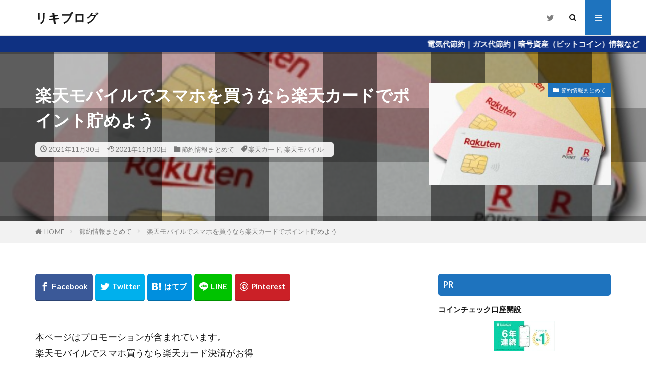

--- FILE ---
content_type: text/html; charset=UTF-8
request_url: https://homupe.biz/archives/1991
body_size: 20442
content:

<!DOCTYPE html>

<html lang="ja" prefix="og: http://ogp.me/ns#" class="t-html 
t-middle t-middle-pc">

<head prefix="og: http://ogp.me/ns# fb: http://ogp.me/ns/fb# article: http://ogp.me/ns/article#">
<meta charset="UTF-8">
<title>楽天モバイルでスマホを買うなら楽天カードでポイント貯めよう│リキブログ</title>
<meta name='robots' content='max-image-preview:large' />
<link rel="alternate" title="oEmbed (JSON)" type="application/json+oembed" href="https://homupe.biz/wp-json/oembed/1.0/embed?url=https%3A%2F%2Fhomupe.biz%2Farchives%2F1991" />
<link rel="alternate" title="oEmbed (XML)" type="text/xml+oembed" href="https://homupe.biz/wp-json/oembed/1.0/embed?url=https%3A%2F%2Fhomupe.biz%2Farchives%2F1991&#038;format=xml" />
<style id='wp-img-auto-sizes-contain-inline-css' type='text/css'>
img:is([sizes=auto i],[sizes^="auto," i]){contain-intrinsic-size:3000px 1500px}
/*# sourceURL=wp-img-auto-sizes-contain-inline-css */
</style>
<link rel='stylesheet' id='dashicons-css' href='https://homupe.biz/wp-includes/css/dashicons.min.css?ver=6.9' type='text/css' media='all' />
<link rel='stylesheet' id='thickbox-css' href='https://homupe.biz/wp-includes/js/thickbox/thickbox.css?ver=6.9' type='text/css' media='all' />
<link rel='stylesheet' id='wp-block-library-css' href='https://homupe.biz/wp-includes/css/dist/block-library/style.min.css?ver=6.9' type='text/css' media='all' />
<style id='global-styles-inline-css' type='text/css'>
:root{--wp--preset--aspect-ratio--square: 1;--wp--preset--aspect-ratio--4-3: 4/3;--wp--preset--aspect-ratio--3-4: 3/4;--wp--preset--aspect-ratio--3-2: 3/2;--wp--preset--aspect-ratio--2-3: 2/3;--wp--preset--aspect-ratio--16-9: 16/9;--wp--preset--aspect-ratio--9-16: 9/16;--wp--preset--color--black: #000000;--wp--preset--color--cyan-bluish-gray: #abb8c3;--wp--preset--color--white: #ffffff;--wp--preset--color--pale-pink: #f78da7;--wp--preset--color--vivid-red: #cf2e2e;--wp--preset--color--luminous-vivid-orange: #ff6900;--wp--preset--color--luminous-vivid-amber: #fcb900;--wp--preset--color--light-green-cyan: #7bdcb5;--wp--preset--color--vivid-green-cyan: #00d084;--wp--preset--color--pale-cyan-blue: #8ed1fc;--wp--preset--color--vivid-cyan-blue: #0693e3;--wp--preset--color--vivid-purple: #9b51e0;--wp--preset--gradient--vivid-cyan-blue-to-vivid-purple: linear-gradient(135deg,rgb(6,147,227) 0%,rgb(155,81,224) 100%);--wp--preset--gradient--light-green-cyan-to-vivid-green-cyan: linear-gradient(135deg,rgb(122,220,180) 0%,rgb(0,208,130) 100%);--wp--preset--gradient--luminous-vivid-amber-to-luminous-vivid-orange: linear-gradient(135deg,rgb(252,185,0) 0%,rgb(255,105,0) 100%);--wp--preset--gradient--luminous-vivid-orange-to-vivid-red: linear-gradient(135deg,rgb(255,105,0) 0%,rgb(207,46,46) 100%);--wp--preset--gradient--very-light-gray-to-cyan-bluish-gray: linear-gradient(135deg,rgb(238,238,238) 0%,rgb(169,184,195) 100%);--wp--preset--gradient--cool-to-warm-spectrum: linear-gradient(135deg,rgb(74,234,220) 0%,rgb(151,120,209) 20%,rgb(207,42,186) 40%,rgb(238,44,130) 60%,rgb(251,105,98) 80%,rgb(254,248,76) 100%);--wp--preset--gradient--blush-light-purple: linear-gradient(135deg,rgb(255,206,236) 0%,rgb(152,150,240) 100%);--wp--preset--gradient--blush-bordeaux: linear-gradient(135deg,rgb(254,205,165) 0%,rgb(254,45,45) 50%,rgb(107,0,62) 100%);--wp--preset--gradient--luminous-dusk: linear-gradient(135deg,rgb(255,203,112) 0%,rgb(199,81,192) 50%,rgb(65,88,208) 100%);--wp--preset--gradient--pale-ocean: linear-gradient(135deg,rgb(255,245,203) 0%,rgb(182,227,212) 50%,rgb(51,167,181) 100%);--wp--preset--gradient--electric-grass: linear-gradient(135deg,rgb(202,248,128) 0%,rgb(113,206,126) 100%);--wp--preset--gradient--midnight: linear-gradient(135deg,rgb(2,3,129) 0%,rgb(40,116,252) 100%);--wp--preset--font-size--small: 13px;--wp--preset--font-size--medium: 20px;--wp--preset--font-size--large: 36px;--wp--preset--font-size--x-large: 42px;--wp--preset--spacing--20: 0.44rem;--wp--preset--spacing--30: 0.67rem;--wp--preset--spacing--40: 1rem;--wp--preset--spacing--50: 1.5rem;--wp--preset--spacing--60: 2.25rem;--wp--preset--spacing--70: 3.38rem;--wp--preset--spacing--80: 5.06rem;--wp--preset--shadow--natural: 6px 6px 9px rgba(0, 0, 0, 0.2);--wp--preset--shadow--deep: 12px 12px 50px rgba(0, 0, 0, 0.4);--wp--preset--shadow--sharp: 6px 6px 0px rgba(0, 0, 0, 0.2);--wp--preset--shadow--outlined: 6px 6px 0px -3px rgb(255, 255, 255), 6px 6px rgb(0, 0, 0);--wp--preset--shadow--crisp: 6px 6px 0px rgb(0, 0, 0);}:where(.is-layout-flex){gap: 0.5em;}:where(.is-layout-grid){gap: 0.5em;}body .is-layout-flex{display: flex;}.is-layout-flex{flex-wrap: wrap;align-items: center;}.is-layout-flex > :is(*, div){margin: 0;}body .is-layout-grid{display: grid;}.is-layout-grid > :is(*, div){margin: 0;}:where(.wp-block-columns.is-layout-flex){gap: 2em;}:where(.wp-block-columns.is-layout-grid){gap: 2em;}:where(.wp-block-post-template.is-layout-flex){gap: 1.25em;}:where(.wp-block-post-template.is-layout-grid){gap: 1.25em;}.has-black-color{color: var(--wp--preset--color--black) !important;}.has-cyan-bluish-gray-color{color: var(--wp--preset--color--cyan-bluish-gray) !important;}.has-white-color{color: var(--wp--preset--color--white) !important;}.has-pale-pink-color{color: var(--wp--preset--color--pale-pink) !important;}.has-vivid-red-color{color: var(--wp--preset--color--vivid-red) !important;}.has-luminous-vivid-orange-color{color: var(--wp--preset--color--luminous-vivid-orange) !important;}.has-luminous-vivid-amber-color{color: var(--wp--preset--color--luminous-vivid-amber) !important;}.has-light-green-cyan-color{color: var(--wp--preset--color--light-green-cyan) !important;}.has-vivid-green-cyan-color{color: var(--wp--preset--color--vivid-green-cyan) !important;}.has-pale-cyan-blue-color{color: var(--wp--preset--color--pale-cyan-blue) !important;}.has-vivid-cyan-blue-color{color: var(--wp--preset--color--vivid-cyan-blue) !important;}.has-vivid-purple-color{color: var(--wp--preset--color--vivid-purple) !important;}.has-black-background-color{background-color: var(--wp--preset--color--black) !important;}.has-cyan-bluish-gray-background-color{background-color: var(--wp--preset--color--cyan-bluish-gray) !important;}.has-white-background-color{background-color: var(--wp--preset--color--white) !important;}.has-pale-pink-background-color{background-color: var(--wp--preset--color--pale-pink) !important;}.has-vivid-red-background-color{background-color: var(--wp--preset--color--vivid-red) !important;}.has-luminous-vivid-orange-background-color{background-color: var(--wp--preset--color--luminous-vivid-orange) !important;}.has-luminous-vivid-amber-background-color{background-color: var(--wp--preset--color--luminous-vivid-amber) !important;}.has-light-green-cyan-background-color{background-color: var(--wp--preset--color--light-green-cyan) !important;}.has-vivid-green-cyan-background-color{background-color: var(--wp--preset--color--vivid-green-cyan) !important;}.has-pale-cyan-blue-background-color{background-color: var(--wp--preset--color--pale-cyan-blue) !important;}.has-vivid-cyan-blue-background-color{background-color: var(--wp--preset--color--vivid-cyan-blue) !important;}.has-vivid-purple-background-color{background-color: var(--wp--preset--color--vivid-purple) !important;}.has-black-border-color{border-color: var(--wp--preset--color--black) !important;}.has-cyan-bluish-gray-border-color{border-color: var(--wp--preset--color--cyan-bluish-gray) !important;}.has-white-border-color{border-color: var(--wp--preset--color--white) !important;}.has-pale-pink-border-color{border-color: var(--wp--preset--color--pale-pink) !important;}.has-vivid-red-border-color{border-color: var(--wp--preset--color--vivid-red) !important;}.has-luminous-vivid-orange-border-color{border-color: var(--wp--preset--color--luminous-vivid-orange) !important;}.has-luminous-vivid-amber-border-color{border-color: var(--wp--preset--color--luminous-vivid-amber) !important;}.has-light-green-cyan-border-color{border-color: var(--wp--preset--color--light-green-cyan) !important;}.has-vivid-green-cyan-border-color{border-color: var(--wp--preset--color--vivid-green-cyan) !important;}.has-pale-cyan-blue-border-color{border-color: var(--wp--preset--color--pale-cyan-blue) !important;}.has-vivid-cyan-blue-border-color{border-color: var(--wp--preset--color--vivid-cyan-blue) !important;}.has-vivid-purple-border-color{border-color: var(--wp--preset--color--vivid-purple) !important;}.has-vivid-cyan-blue-to-vivid-purple-gradient-background{background: var(--wp--preset--gradient--vivid-cyan-blue-to-vivid-purple) !important;}.has-light-green-cyan-to-vivid-green-cyan-gradient-background{background: var(--wp--preset--gradient--light-green-cyan-to-vivid-green-cyan) !important;}.has-luminous-vivid-amber-to-luminous-vivid-orange-gradient-background{background: var(--wp--preset--gradient--luminous-vivid-amber-to-luminous-vivid-orange) !important;}.has-luminous-vivid-orange-to-vivid-red-gradient-background{background: var(--wp--preset--gradient--luminous-vivid-orange-to-vivid-red) !important;}.has-very-light-gray-to-cyan-bluish-gray-gradient-background{background: var(--wp--preset--gradient--very-light-gray-to-cyan-bluish-gray) !important;}.has-cool-to-warm-spectrum-gradient-background{background: var(--wp--preset--gradient--cool-to-warm-spectrum) !important;}.has-blush-light-purple-gradient-background{background: var(--wp--preset--gradient--blush-light-purple) !important;}.has-blush-bordeaux-gradient-background{background: var(--wp--preset--gradient--blush-bordeaux) !important;}.has-luminous-dusk-gradient-background{background: var(--wp--preset--gradient--luminous-dusk) !important;}.has-pale-ocean-gradient-background{background: var(--wp--preset--gradient--pale-ocean) !important;}.has-electric-grass-gradient-background{background: var(--wp--preset--gradient--electric-grass) !important;}.has-midnight-gradient-background{background: var(--wp--preset--gradient--midnight) !important;}.has-small-font-size{font-size: var(--wp--preset--font-size--small) !important;}.has-medium-font-size{font-size: var(--wp--preset--font-size--medium) !important;}.has-large-font-size{font-size: var(--wp--preset--font-size--large) !important;}.has-x-large-font-size{font-size: var(--wp--preset--font-size--x-large) !important;}
/*# sourceURL=global-styles-inline-css */
</style>

<style id='classic-theme-styles-inline-css' type='text/css'>
/*! This file is auto-generated */
.wp-block-button__link{color:#fff;background-color:#32373c;border-radius:9999px;box-shadow:none;text-decoration:none;padding:calc(.667em + 2px) calc(1.333em + 2px);font-size:1.125em}.wp-block-file__button{background:#32373c;color:#fff;text-decoration:none}
/*# sourceURL=/wp-includes/css/classic-themes.min.css */
</style>
<script type="text/javascript" src="https://homupe.biz/wp-includes/js/jquery/jquery.min.js?ver=3.7.1" id="jquery-core-js"></script>
<script type="text/javascript" src="https://homupe.biz/wp-includes/js/jquery/jquery-migrate.min.js?ver=3.4.1" id="jquery-migrate-js"></script>
<link rel="https://api.w.org/" href="https://homupe.biz/wp-json/" /><link rel="alternate" title="JSON" type="application/json" href="https://homupe.biz/wp-json/wp/v2/posts/1991" /><link class="css-async" rel href="https://homupe.biz/wp-content/themes/the-thor/css/icon.min.css">
<link class="css-async" rel href="https://fonts.googleapis.com/css?family=Lato:100,300,400,700,900">
<link class="css-async" rel href="https://fonts.googleapis.com/css?family=Fjalla+One">
<link rel="stylesheet" href="https://fonts.googleapis.com/css?family=Noto+Sans+JP:100,200,300,400,500,600,700,800,900">
<link rel="stylesheet" href="https://homupe.biz/wp-content/themes/the-thor/style.min.css">
<link class="css-async" rel href="https://homupe.biz/wp-content/themes/the-thor-child/style-user.css?1592202591">
<link rel="canonical" href="https://homupe.biz/archives/1991" />
<script src="https://ajax.googleapis.com/ajax/libs/jquery/1.12.4/jquery.min.js"></script>
<meta http-equiv="X-UA-Compatible" content="IE=edge">
<meta name="viewport" content="width=device-width, initial-scale=1, viewport-fit=cover"/>
<style>
.widget.widget_nav_menu ul.menu{border-color: rgba(30,115,190,0.15);}.widget.widget_nav_menu ul.menu li{border-color: rgba(30,115,190,0.75);}.widget.widget_nav_menu ul.menu .sub-menu li{border-color: rgba(30,115,190,0.15);}.widget.widget_nav_menu ul.menu .sub-menu li .sub-menu li:first-child{border-color: rgba(30,115,190,0.15);}.widget.widget_nav_menu ul.menu li a:hover{background-color: rgba(30,115,190,0.75);}.widget.widget_nav_menu ul.menu .current-menu-item > a{background-color: rgba(30,115,190,0.75);}.widget.widget_nav_menu ul.menu li .sub-menu li a:before {color:#1e73be;}.widget.widget_nav_menu ul.menu li a{background-color:#1e73be;}.widget.widget_nav_menu ul.menu .sub-menu a:hover{color:#1e73be;}.widget.widget_nav_menu ul.menu .sub-menu .current-menu-item a{color:#1e73be;}.widget.widget_categories ul{border-color: rgba(30,115,190,0.15);}.widget.widget_categories ul li{border-color: rgba(30,115,190,0.75);}.widget.widget_categories ul .children li{border-color: rgba(30,115,190,0.15);}.widget.widget_categories ul .children li .children li:first-child{border-color: rgba(30,115,190,0.15);}.widget.widget_categories ul li a:hover{background-color: rgba(30,115,190,0.75);}.widget.widget_categories ul .current-menu-item > a{background-color: rgba(30,115,190,0.75);}.widget.widget_categories ul li .children li a:before {color:#1e73be;}.widget.widget_categories ul li a{background-color:#1e73be;}.widget.widget_categories ul .children a:hover{color:#1e73be;}.widget.widget_categories ul .children .current-menu-item a{color:#1e73be;}.widgetSearch__input:hover{border-color:#1e73be;}.widgetCatTitle{background-color:#1e73be;}.widgetCatTitle__inner{background-color:#1e73be;}.widgetSearch__submit:hover{background-color:#1e73be;}.widgetProfile__sns{background-color:#1e73be;}.widget.widget_calendar .calendar_wrap tbody a:hover{background-color:#1e73be;}.widget ul li a:hover{color:#1e73be;}.widget.widget_rss .rsswidget:hover{color:#1e73be;}.widget.widget_tag_cloud a:hover{background-color:#1e73be;}.widget select:hover{border-color:#1e73be;}.widgetSearch__checkLabel:hover:after{border-color:#1e73be;}.widgetSearch__check:checked .widgetSearch__checkLabel:before, .widgetSearch__check:checked + .widgetSearch__checkLabel:before{border-color:#1e73be;}.widgetTab__item.current{border-top-color:#1e73be;}.widgetTab__item:hover{border-top-color:#1e73be;}.searchHead__title{background-color:#1e73be;}.searchHead__submit:hover{color:#1e73be;}.menuBtn__close:hover{color:#1e73be;}.menuBtn__link:hover{color:#1e73be;}@media only screen and (min-width: 992px){.menuBtn__link {background-color:#1e73be;}}.t-headerCenter .menuBtn__link:hover{color:#1e73be;}.searchBtn__close:hover{color:#1e73be;}.searchBtn__link:hover{color:#1e73be;}.breadcrumb__item a:hover{color:#1e73be;}.pager__item{color:#1e73be;}.pager__item:hover, .pager__item-current{background-color:#1e73be; color:#fff;}.page-numbers{color:#1e73be;}.page-numbers:hover, .page-numbers.current{background-color:#1e73be; color:#fff;}.pagePager__item{color:#1e73be;}.pagePager__item:hover, .pagePager__item-current{background-color:#1e73be; color:#fff;}.heading a:hover{color:#1e73be;}.eyecatch__cat{background-color:#1e73be;}.the__category{background-color:#1e73be;}.dateList__item a:hover{color:#1e73be;}.controllerFooter__item:last-child{background-color:#1e73be;}.controllerFooter__close{background-color:#1e73be;}.bottomFooter__topBtn{background-color:#1e73be;}.mask-color{background-color:#1e73be;}.mask-colorgray{background-color:#1e73be;}.pickup3__item{background-color:#1e73be;}.categoryBox__title{color:#1e73be;}.comments__list .comment-meta{background-color:#1e73be;}.comment-respond .submit{background-color:#1e73be;}.prevNext__pop{background-color:#1e73be;}.swiper-pagination-bullet-active{background-color:#1e73be;}.swiper-slider .swiper-button-next, .swiper-slider .swiper-container-rtl .swiper-button-prev, .swiper-slider .swiper-button-prev, .swiper-slider .swiper-container-rtl .swiper-button-next	{background-color:#1e73be;}.infoHead{background-color:#0f3182;}.snsFooter{background-color:#1e73be}.widget-main .heading.heading-widget{background-color:#1e73be}.widget-main .heading.heading-widgetsimple{background-color:#1e73be}.widget-main .heading.heading-widgetsimplewide{background-color:#1e73be}.widget-main .heading.heading-widgetwide{background-color:#1e73be}.widget-main .heading.heading-widgetbottom:before{border-color:#1e73be}.widget-main .heading.heading-widgetborder{border-color:#1e73be}.widget-main .heading.heading-widgetborder::before,.widget-main .heading.heading-widgetborder::after{background-color:#1e73be}.widget-side .heading.heading-widget{background-color:#1e73be}.widget-side .heading.heading-widgetsimple{background-color:#1e73be}.widget-side .heading.heading-widgetsimplewide{background-color:#1e73be}.widget-side .heading.heading-widgetwide{background-color:#1e73be}.widget-side .heading.heading-widgetbottom:before{border-color:#1e73be}.widget-side .heading.heading-widgetborder{border-color:#1e73be}.widget-side .heading.heading-widgetborder::before,.widget-side .heading.heading-widgetborder::after{background-color:#1e73be}.widget-foot .heading.heading-widget{background-color:#1e73be}.widget-foot .heading.heading-widgetsimple{background-color:#1e73be}.widget-foot .heading.heading-widgetsimplewide{background-color:#1e73be}.widget-foot .heading.heading-widgetwide{background-color:#1e73be}.widget-foot .heading.heading-widgetbottom:before{border-color:#1e73be}.widget-foot .heading.heading-widgetborder{border-color:#1e73be}.widget-foot .heading.heading-widgetborder::before,.widget-foot .heading.heading-widgetborder::after{background-color:#1e73be}.widget-menu .heading.heading-widget{background-color:#1e73be}.widget-menu .heading.heading-widgetsimple{background-color:#1e73be}.widget-menu .heading.heading-widgetsimplewide{background-color:#1e73be}.widget-menu .heading.heading-widgetwide{background-color:#1e73be}.widget-menu .heading.heading-widgetbottom:before{border-color:#1e73be}.widget-menu .heading.heading-widgetborder{border-color:#1e73be}.widget-menu .heading.heading-widgetborder::before,.widget-menu .heading.heading-widgetborder::after{background-color:#1e73be}@media only screen and (min-width: 768px){.still {height: 500px;}}.pickupHead{background-color:#080628}.rankingBox__bg{background-color:#1e73be}.commonCtr__bg.mask.mask-colorgray{background-color:#1e73be}.the__ribbon{background-color:#1e73be}.the__ribbon:after{border-left-color:#1e73be; border-right-color:#1e73be}.postcta-bg{background-color:#3970a2}.content .afTagBox__btnDetail{background-color:#1e73be;}.widget .widgetAfTag__btnDetail{background-color:#1e73be;}.content .afTagBox__btnAf{background-color:#1e73be;}.widget .widgetAfTag__btnAf{background-color:#1e73be;}.content a{color:#1e73be;}.phrase a{color:#1e73be;}.content .sitemap li a:hover{color:#1e73be;}.content h2 a:hover,.content h3 a:hover,.content h4 a:hover,.content h5 a:hover{color:#1e73be;}.content ul.menu li a:hover{color:#1e73be;}.content .es-LiconBox:before{background-color:#a83f3f;}.content .es-LiconCircle:before{background-color:#a83f3f;}.content .es-BTiconBox:before{background-color:#a83f3f;}.content .es-BTiconCircle:before{background-color:#a83f3f;}.content .es-BiconObi{border-color:#a83f3f;}.content .es-BiconCorner:before{background-color:#a83f3f;}.content .es-BiconCircle:before{background-color:#a83f3f;}.content .es-BmarkHatena::before{background-color:#005293;}.content .es-BmarkExcl::before{background-color:#b60105;}.content .es-BmarkQ::before{background-color:#005293;}.content .es-BmarkQ::after{border-top-color:#005293;}.content .es-BmarkA::before{color:#b60105;}.content .es-BsubTradi::before{color:#ffffff;background-color:#b60105;border-color:#b60105;}.btn__link-primary{color:#ffffff; background-color:#3f3f3f;}.content .btn__link-primary{color:#ffffff; background-color:#3f3f3f;}.searchBtn__contentInner .btn__link-search{color:#ffffff; background-color:#3f3f3f;}.btn__link-secondary{color:#ffffff; background-color:#3f3f3f;}.content .btn__link-secondary{color:#ffffff; background-color:#3f3f3f;}.btn__link-search{color:#ffffff; background-color:#3f3f3f;}.btn__link-normal{color:#3f3f3f;}.content .btn__link-normal{color:#3f3f3f;}.btn__link-normal:hover{background-color:#3f3f3f;}.content .btn__link-normal:hover{background-color:#3f3f3f;}.comments__list .comment-reply-link{color:#3f3f3f;}.comments__list .comment-reply-link:hover{background-color:#3f3f3f;}@media only screen and (min-width: 992px){.subNavi__link-pickup{color:#3f3f3f;}}@media only screen and (min-width: 992px){.subNavi__link-pickup:hover{background-color:#3f3f3f;}}.partsH2-1 h2{color:#191919; border-color:#f2f2f2;}.content h3{color:#191919}.content h4{color:#191919}.content h5{color:#191919}.content ul > li::before{color:#a83f3f;}.content ul{color:#191919;}.content ol > li::before{color:#a83f3f; border-color:#a83f3f;}.content ol > li > ol > li::before{background-color:#a83f3f; border-color:#a83f3f;}.content ol > li > ol > li > ol > li::before{color:#a83f3f; border-color:#a83f3f;}.content ol{color:#191919;}.content .balloon .balloon__text{color:#191919; background-color:#f2f2f2;}.content .balloon .balloon__text-left:before{border-left-color:#f2f2f2;}.content .balloon .balloon__text-right:before{border-right-color:#f2f2f2;}.content .balloon-boder .balloon__text{color:#191919; background-color:#ffffff;  border-color:#d8d8d8;}.content .balloon-boder .balloon__text-left:before{border-left-color:#d8d8d8;}.content .balloon-boder .balloon__text-left:after{border-left-color:#ffffff;}.content .balloon-boder .balloon__text-right:before{border-right-color:#d8d8d8;}.content .balloon-boder .balloon__text-right:after{border-right-color:#ffffff;}.content blockquote{color:#191919; background-color:#f2f2f2;}.content blockquote::before{color:#d8d8d8;}.content table{color:#191919; border-top-color:#E5E5E5; border-left-color:#E5E5E5;}.content table th{background:#7f7f7f; color:#ffffff; ;border-right-color:#E5E5E5; border-bottom-color:#E5E5E5;}.content table td{background:#ffffff; ;border-right-color:#E5E5E5; border-bottom-color:#E5E5E5;}.content table tr:nth-child(odd) td{background-color:#f2f2f2;}
</style>
<link rel="icon" href="https://homupe.biz/wp-content/uploads/2020/06/cropped-0-37-32x32.jpg" sizes="32x32" />
<link rel="icon" href="https://homupe.biz/wp-content/uploads/2020/06/cropped-0-37-192x192.jpg" sizes="192x192" />
<link rel="apple-touch-icon" href="https://homupe.biz/wp-content/uploads/2020/06/cropped-0-37-180x180.jpg" />
<meta name="msapplication-TileImage" content="https://homupe.biz/wp-content/uploads/2020/06/cropped-0-37-270x270.jpg" />
		<style type="text/css" id="wp-custom-css">
			.content a{
text-decoration:underline;
font-weight:bold;
}		</style>
		<meta property="og:site_name" content="リキブログ" />
<meta property="og:type" content="article" />
<meta property="og:title" content="楽天モバイルでスマホを買うなら楽天カードでポイント貯めよう" />
<meta property="og:description" content="本ページはプロモーションが含まれています。楽天モバイルでスマホ買うなら楽天カード決済がお得 何といっても楽天スーパーポイントが魅力ですよね。 2021年11月にデザインリニューアル よりセキュリティが強化されたことが特長です。 新規入会＆利" />
<meta property="og:url" content="https://homupe.biz/archives/1991" />
<meta property="og:image" content="https://homupe.biz/wp-content/uploads/2020/08/rakutencard-2021-11-4.jpg" />
<meta name="twitter:card" content="summary_large_image" />
<meta name="twitter:site" content="@riki_sakamoto" />


</head>
<body class="t-meiryo t-footerFixed" id="top">



  <!--l-header-->
  <header class="l-header l-header-border">
    <div class="container container-header">

      <!--logo-->
			<p class="siteTitle">
				<a class="siteTitle__link" href="https://homupe.biz">
											リキブログ					        </a>
      </p>      <!--/logo-->


      

							<!--subNavi-->
				<nav class="subNavi">
	        	        						<ul class="subNavi__list">
															<li class="subNavi__item"><a class="subNavi__link icon-twitter" href="https://twitter.com/riki_sakamoto"></a></li>
													</ul>
									</nav>
				<!--/subNavi-->
			

            <!--searchBtn-->
			<div class="searchBtn ">
        <input class="searchBtn__checkbox" id="searchBtn-checkbox" type="checkbox">
        <label class="searchBtn__link searchBtn__link-text icon-search" for="searchBtn-checkbox"></label>
        <label class="searchBtn__unshown" for="searchBtn-checkbox"></label>

        <div class="searchBtn__content">
          <div class="searchBtn__scroll">
            <label class="searchBtn__close" for="searchBtn-checkbox"><i class="icon-close"></i>CLOSE</label>
            <div class="searchBtn__contentInner">
              <aside class="widget">
  <div class="widgetSearch">
    <form method="get" action="https://homupe.biz" target="_top">
  <div class="widgetSearch__contents">
    <h3 class="heading heading-tertiary">キーワード</h3>
    <input class="widgetSearch__input widgetSearch__input-max" type="text" name="s" placeholder="キーワードを入力" value="">

    
  </div>

  <div class="widgetSearch__contents">
    <h3 class="heading heading-tertiary">カテゴリー</h3>
	<select  name='cat' id='cat_697986393ac62' class='widgetSearch__select'>
	<option value=''>カテゴリーを選択</option>
	<option class="level-0" value="1">格安スマホ基礎から</option>
	<option class="level-0" value="32">SIMフリースマートフォン</option>
	<option class="level-0" value="52">おすすめアプリ情報など</option>
	<option class="level-0" value="233">スマホ代節約</option>
	<option class="level-0" value="234">電気代節約</option>
	<option class="level-0" value="235">ガス代節約</option>
	<option class="level-0" value="252">節約情報まとめて</option>
	<option class="level-0" value="331">法人限定サービス</option>
	<option class="level-0" value="386">保険</option>
	<option class="level-0" value="424">暗号資産</option>
</select>
  </div>

  	<div class="widgetSearch__tag">
    <h3 class="heading heading-tertiary">タグ</h3>
    <label><input class="widgetSearch__check" type="checkbox" name="tag[]" value="507sh-android-one" /><span class="widgetSearch__checkLabel">507SH Android One</span></label><label><input class="widgetSearch__check" type="checkbox" name="tag[]" value="705kc" /><span class="widgetSearch__checkLabel">705KC</span></label><label><input class="widgetSearch__check" type="checkbox" name="tag[]" value="seminar" /><span class="widgetSearch__checkLabel">@seminar</span></label><label><input class="widgetSearch__check" type="checkbox" name="tag[]" value="a001kc" /><span class="widgetSearch__checkLabel">A001KC</span></label><label><input class="widgetSearch__check" type="checkbox" name="tag[]" value="abema%e3%83%97%e3%83%ac%e3%83%9f%e3%82%a2%e3%83%a0" /><span class="widgetSearch__checkLabel">Abemaプレミアム</span></label><label><input class="widgetSearch__check" type="checkbox" name="tag[]" value="ahamo" /><span class="widgetSearch__checkLabel">ahamo</span></label><label><input class="widgetSearch__check" type="checkbox" name="tag[]" value="android-one-s1" /><span class="widgetSearch__checkLabel">Android One S1</span></label><label><input class="widgetSearch__check" type="checkbox" name="tag[]" value="android-one-s2" /><span class="widgetSearch__checkLabel">Android One S2</span></label><label><input class="widgetSearch__check" type="checkbox" name="tag[]" value="android-one-s3" /><span class="widgetSearch__checkLabel">Android One S3</span></label><label><input class="widgetSearch__check" type="checkbox" name="tag[]" value="android-one-s4" /><span class="widgetSearch__checkLabel">Android One S4</span></label><label><input class="widgetSearch__check" type="checkbox" name="tag[]" value="android-one-x1" /><span class="widgetSearch__checkLabel">Android One X1</span></label><label><input class="widgetSearch__check" type="checkbox" name="tag[]" value="android-one-x2" /><span class="widgetSearch__checkLabel">Android One X2</span></label><label><input class="widgetSearch__check" type="checkbox" name="tag[]" value="android-one-x3" /><span class="widgetSearch__checkLabel">Android One X3</span></label><label><input class="widgetSearch__check" type="checkbox" name="tag[]" value="android-one-x4" /><span class="widgetSearch__checkLabel">Android One X4</span></label><label><input class="widgetSearch__check" type="checkbox" name="tag[]" value="aquos-l" /><span class="widgetSearch__checkLabel">AQUOS L</span></label><label><input class="widgetSearch__check" type="checkbox" name="tag[]" value="aquos-l2" /><span class="widgetSearch__checkLabel">AQUOS L2</span></label><label><input class="widgetSearch__check" type="checkbox" name="tag[]" value="aquos-r2-compact-sh-m09" /><span class="widgetSearch__checkLabel">AQUOS R2 compact SH-M09</span></label><label><input class="widgetSearch__check" type="checkbox" name="tag[]" value="aquos-sh-m04" /><span class="widgetSearch__checkLabel">AQUOS SH-M04</span></label><label><input class="widgetSearch__check" type="checkbox" name="tag[]" value="aquossense" /><span class="widgetSearch__checkLabel">AQUOSsense</span></label><label><input class="widgetSearch__check" type="checkbox" name="tag[]" value="arrows-m04" /><span class="widgetSearch__checkLabel">arrows M04</span></label><label><input class="widgetSearch__check" type="checkbox" name="tag[]" value="asus-zenfone-max-plus" /><span class="widgetSearch__checkLabel">ASUS ZenFone Max Plus</span></label><label><input class="widgetSearch__check" type="checkbox" name="tag[]" value="aupay" /><span class="widgetSearch__checkLabel">auPAY</span></label><label><input class="widgetSearch__check" type="checkbox" name="tag[]" value="basio4" /><span class="widgetSearch__checkLabel">BASIO4</span></label><label><input class="widgetSearch__check" type="checkbox" name="tag[]" value="bitflyer%e3%82%af%e3%83%ac%e3%82%ab" /><span class="widgetSearch__checkLabel">bitFlyerクレカ</span></label><label><input class="widgetSearch__check" type="checkbox" name="tag[]" value="blu-grand-x-lte" /><span class="widgetSearch__checkLabel">BLU GRAND X LTE</span></label><label><input class="widgetSearch__check" type="checkbox" name="tag[]" value="cbiz" /><span class="widgetSearch__checkLabel">cbiz</span></label><label><input class="widgetSearch__check" type="checkbox" name="tag[]" value="clas" /><span class="widgetSearch__checkLabel">CLAS</span></label><label><input class="widgetSearch__check" type="checkbox" name="tag[]" value="coincheck" /><span class="widgetSearch__checkLabel">Coincheck</span></label><label><input class="widgetSearch__check" type="checkbox" name="tag[]" value="digno-a" /><span class="widgetSearch__checkLabel">DIGNO A</span></label><label><input class="widgetSearch__check" type="checkbox" name="tag[]" value="digno-v" /><span class="widgetSearch__checkLabel">DIGNO V</span></label><label><input class="widgetSearch__check" type="checkbox" name="tag[]" value="digno-w" /><span class="widgetSearch__checkLabel">DIGNO W</span></label><label><input class="widgetSearch__check" type="checkbox" name="tag[]" value="dmm-mobile" /><span class="widgetSearch__checkLabel">DMMモバイル</span></label><label><input class="widgetSearch__check" type="checkbox" name="tag[]" value="dti-sim" /><span class="widgetSearch__checkLabel">DTI SIM</span></label><label><input class="widgetSearch__check" type="checkbox" name="tag[]" value="enechange" /><span class="widgetSearch__checkLabel">ENECHANGE</span></label><label><input class="widgetSearch__check" type="checkbox" name="tag[]" value="enepi" /><span class="widgetSearch__checkLabel">enepi</span></label><label><input class="widgetSearch__check" type="checkbox" name="tag[]" value="galaxy-a30" /><span class="widgetSearch__checkLabel">Galaxy A30</span></label><label><input class="widgetSearch__check" type="checkbox" name="tag[]" value="his%e3%83%a2%e3%83%90%e3%82%a4%e3%83%ab" /><span class="widgetSearch__checkLabel">HISモバイル</span></label><label><input class="widgetSearch__check" type="checkbox" name="tag[]" value="honor-9" /><span class="widgetSearch__checkLabel">honor 9</span></label><label><input class="widgetSearch__check" type="checkbox" name="tag[]" value="huawei-honor-8" /><span class="widgetSearch__checkLabel">HUAWEI honor 8</span></label><label><input class="widgetSearch__check" type="checkbox" name="tag[]" value="idol4" /><span class="widgetSearch__checkLabel">IDOL4</span></label><label><input class="widgetSearch__check" type="checkbox" name="tag[]" value="iphone-se2" /><span class="widgetSearch__checkLabel">iphone SE2</span></label><label><input class="widgetSearch__check" type="checkbox" name="tag[]" value="karilun" /><span class="widgetSearch__checkLabel">karilun</span></label><label><input class="widgetSearch__check" type="checkbox" name="tag[]" value="lg-x-screen" /><span class="widgetSearch__checkLabel">LG X screen</span></label><label><input class="widgetSearch__check" type="checkbox" name="tag[]" value="looop%e3%81%a7%e3%82%93%e3%81%8d" /><span class="widgetSearch__checkLabel">Looopでんき</span></label><label><input class="widgetSearch__check" type="checkbox" name="tag[]" value="mate9" /><span class="widgetSearch__checkLabel">Mate9</span></label><label><input class="widgetSearch__check" type="checkbox" name="tag[]" value="menu%e3%82%a2%e3%83%97%e3%83%aa" /><span class="widgetSearch__checkLabel">menuアプリ</span></label><label><input class="widgetSearch__check" type="checkbox" name="tag[]" value="mineo" /><span class="widgetSearch__checkLabel">mineo</span></label><label><input class="widgetSearch__check" type="checkbox" name="tag[]" value="mnp" /><span class="widgetSearch__checkLabel">MNP</span></label><label><input class="widgetSearch__check" type="checkbox" name="tag[]" value="mobilej" /><span class="widgetSearch__checkLabel">mobilej</span></label><label><input class="widgetSearch__check" type="checkbox" name="tag[]" value="moto-g4-plus" /><span class="widgetSearch__checkLabel">Moto G4 Plus</span></label><label><input class="widgetSearch__check" type="checkbox" name="tag[]" value="moto-g5s-plus" /><span class="widgetSearch__checkLabel">Moto G5s Plus</span></label><label><input class="widgetSearch__check" type="checkbox" name="tag[]" value="mvno" /><span class="widgetSearch__checkLabel">MVNO</span></label><label><input class="widgetSearch__check" type="checkbox" name="tag[]" value="nexus-6p" /><span class="widgetSearch__checkLabel">Nexus 6P</span></label><label><input class="widgetSearch__check" type="checkbox" name="tag[]" value="nona-lite" /><span class="widgetSearch__checkLabel">nona lite</span></label><label><input class="widgetSearch__check" type="checkbox" name="tag[]" value="nova" /><span class="widgetSearch__checkLabel">nova</span></label><label><input class="widgetSearch__check" type="checkbox" name="tag[]" value="nova2" /><span class="widgetSearch__checkLabel">nova2</span></label><label><input class="widgetSearch__check" type="checkbox" name="tag[]" value="nova3" /><span class="widgetSearch__checkLabel">nova3</span></label><label><input class="widgetSearch__check" type="checkbox" name="tag[]" value="novalite2" /><span class="widgetSearch__checkLabel">novalite2</span></label><label><input class="widgetSearch__check" type="checkbox" name="tag[]" value="novalite3" /><span class="widgetSearch__checkLabel">novalite3</span></label><label><input class="widgetSearch__check" type="checkbox" name="tag[]" value="oppo-reno3-a" /><span class="widgetSearch__checkLabel">OPPO Reno3 A</span></label><label><input class="widgetSearch__check" type="checkbox" name="tag[]" value="p10lite" /><span class="widgetSearch__checkLabel">P10lite</span></label><label><input class="widgetSearch__check" type="checkbox" name="tag[]" value="p10plus" /><span class="widgetSearch__checkLabel">P10plus</span></label><label><input class="widgetSearch__check" type="checkbox" name="tag[]" value="p20-lite" /><span class="widgetSearch__checkLabel">P20 lite</span></label><label><input class="widgetSearch__check" type="checkbox" name="tag[]" value="p30-lite" /><span class="widgetSearch__checkLabel">p30 lite</span></label><label><input class="widgetSearch__check" type="checkbox" name="tag[]" value="p9lite%e3%83%97%e3%83%ac%e3%83%9f%e3%82%a2%e3%83%a0" /><span class="widgetSearch__checkLabel">P9liteプレミアム</span></label><label><input class="widgetSearch__check" type="checkbox" name="tag[]" value="paypay" /><span class="widgetSearch__checkLabel">paypay</span></label><label><input class="widgetSearch__check" type="checkbox" name="tag[]" value="quo%e3%82%ab%e3%83%bc%e3%83%89pay" /><span class="widgetSearch__checkLabel">quoカードpay</span></label><label><input class="widgetSearch__check" type="checkbox" name="tag[]" value="r17-neo" /><span class="widgetSearch__checkLabel">R17 Neo</span></label><label><input class="widgetSearch__check" type="checkbox" name="tag[]" value="rakuten-big" /><span class="widgetSearch__checkLabel">Rakuten BIG</span></label><label><input class="widgetSearch__check" type="checkbox" name="tag[]" value="rakuten-hand-1%e5%86%86" /><span class="widgetSearch__checkLabel">Rakuten Hand 1円</span></label><label><input class="widgetSearch__check" type="checkbox" name="tag[]" value="rakuten-wifi-pocket" /><span class="widgetSearch__checkLabel">Rakuten WiFi Pocket</span></label><label><input class="widgetSearch__check" type="checkbox" name="tag[]" value="seeseeds" /><span class="widgetSearch__checkLabel">seeseeds</span></label><label><input class="widgetSearch__check" type="checkbox" name="tag[]" value="sim%e3%83%95%e3%83%aa%e3%83%bc" /><span class="widgetSearch__checkLabel">SIMフリー</span></label><label><input class="widgetSearch__check" type="checkbox" name="tag[]" value="sim%e3%83%ad%e3%83%83%e3%82%af%e8%a7%a3%e9%99%a4" /><span class="widgetSearch__checkLabel">SIMロック解除</span></label><label><input class="widgetSearch__check" type="checkbox" name="tag[]" value="square-terminal" /><span class="widgetSearch__checkLabel">Square terminal</span></label><label><input class="widgetSearch__check" type="checkbox" name="tag[]" value="try-uq-mobile" /><span class="widgetSearch__checkLabel">Try UQ mobile</span></label><label><input class="widgetSearch__check" type="checkbox" name="tag[]" value="u-mobile" /><span class="widgetSearch__checkLabel">U-mobile</span></label><label><input class="widgetSearch__check" type="checkbox" name="tag[]" value="uqmobile" /><span class="widgetSearch__checkLabel">UQmobile</span></label><label><input class="widgetSearch__check" type="checkbox" name="tag[]" value="uq%e3%81%a7%e3%82%93%e3%81%8d" /><span class="widgetSearch__checkLabel">UQでんき</span></label><label><input class="widgetSearch__check" type="checkbox" name="tag[]" value="uq%e3%82%bc%e3%83%ad%e5%ad%a6%e5%89%b2" /><span class="widgetSearch__checkLabel">UQゼロ学割</span></label><label><input class="widgetSearch__check" type="checkbox" name="tag[]" value="uq%e3%83%a2%e3%83%90%e3%82%a4%e3%83%ab" /><span class="widgetSearch__checkLabel">UQモバイル</span></label><label><input class="widgetSearch__check" type="checkbox" name="tag[]" value="uq%e5%ad%a6%e5%89%b2" /><span class="widgetSearch__checkLabel">UQ学割</span></label><label><input class="widgetSearch__check" type="checkbox" name="tag[]" value="vaio-phone-a" /><span class="widgetSearch__checkLabel">VAIO Phone A</span></label><label><input class="widgetSearch__check" type="checkbox" name="tag[]" value="viday" /><span class="widgetSearch__checkLabel">viday</span></label><label><input class="widgetSearch__check" type="checkbox" name="tag[]" value="xiaomi-redmi-note-9s" /><span class="widgetSearch__checkLabel">Xiaomi Redmi Note 9S</span></label><label><input class="widgetSearch__check" type="checkbox" name="tag[]" value="xperia8" /><span class="widgetSearch__checkLabel">xperia8</span></label><label><input class="widgetSearch__check" type="checkbox" name="tag[]" value="ymobile" /><span class="widgetSearch__checkLabel">Y!mobile</span></label><label><input class="widgetSearch__check" type="checkbox" name="tag[]" value="y%e3%82%b9%e3%83%86%e3%83%bc%e3%82%b7%e3%83%a7%e3%83%b3" /><span class="widgetSearch__checkLabel">Yステーション</span></label><label><input class="widgetSearch__check" type="checkbox" name="tag[]" value="zenfone-3" /><span class="widgetSearch__checkLabel">ZenFone 3</span></label><label><input class="widgetSearch__check" type="checkbox" name="tag[]" value="zenfone-4" /><span class="widgetSearch__checkLabel">ZenFone 4</span></label><label><input class="widgetSearch__check" type="checkbox" name="tag[]" value="zenfone-ar" /><span class="widgetSearch__checkLabel">ZenFone AR</span></label><label><input class="widgetSearch__check" type="checkbox" name="tag[]" value="zenfone-live" /><span class="widgetSearch__checkLabel">ZenFone Live</span></label><label><input class="widgetSearch__check" type="checkbox" name="tag[]" value="zenfone2-laser" /><span class="widgetSearch__checkLabel">Zenfone2 Laser</span></label><label><input class="widgetSearch__check" type="checkbox" name="tag[]" value="zenfone3-max" /><span class="widgetSearch__checkLabel">ZenFone3 Max</span></label><label><input class="widgetSearch__check" type="checkbox" name="tag[]" value="zenfone3-%e3%82%a6%e3%83%ab%e3%83%88%e3%83%a9" /><span class="widgetSearch__checkLabel">ZenFone3 ウルトラ</span></label><label><input class="widgetSearch__check" type="checkbox" name="tag[]" value="zenfone3-%e3%83%ac%e3%83%bc%e3%82%b6%e3%83%bc" /><span class="widgetSearch__checkLabel">ZenFone3 レーザー</span></label><label><input class="widgetSearch__check" type="checkbox" name="tag[]" value="zenfone4-max" /><span class="widgetSearch__checkLabel">ZenFone4 max</span></label><label><input class="widgetSearch__check" type="checkbox" name="tag[]" value="zenfone5" /><span class="widgetSearch__checkLabel">Zenfone5</span></label><label><input class="widgetSearch__check" type="checkbox" name="tag[]" value="zenfone5q" /><span class="widgetSearch__checkLabel">ZenFone5Q</span></label><label><input class="widgetSearch__check" type="checkbox" name="tag[]" value="zero-homes" /><span class="widgetSearch__checkLabel">zero homes</span></label><label><input class="widgetSearch__check" type="checkbox" name="tag[]" value="zte-libero-s10" /><span class="widgetSearch__checkLabel">ZTE Libero S10</span></label><label><input class="widgetSearch__check" type="checkbox" name="tag[]" value="%e3%81%84%e3%81%84%e3%81%ad%e3%83%97%e3%83%a9%e3%83%b3" /><span class="widgetSearch__checkLabel">いいねプラン</span></label><label><input class="widgetSearch__check" type="checkbox" name="tag[]" value="%e3%81%8a%e3%81%86%e3%81%a1%e3%81%a7%e3%82%93%e3%81%8d" /><span class="widgetSearch__checkLabel">おうちでんき</span></label><label><input class="widgetSearch__check" type="checkbox" name="tag[]" value="%e3%81%8a%e3%81%a6%e3%81%8c%e3%82%8b%e3%82%b9%e3%83%9e%e3%83%9b01" /><span class="widgetSearch__checkLabel">おてがるスマホ01</span></label><label><input class="widgetSearch__check" type="checkbox" name="tag[]" value="%e3%81%8a%e5%ae%b6%e3%81%ae%e4%bf%9d%e9%99%ba%e7%9b%b8%e8%ab%87%e3%82%bb%e3%83%b3%e3%82%bf%e3%83%bc" /><span class="widgetSearch__checkLabel">お家の保険相談センター</span></label><label><input class="widgetSearch__check" type="checkbox" name="tag[]" value="%e3%81%8b%e3%82%8a%e3%82%8b%e3%82%93" /><span class="widgetSearch__checkLabel">かりるん</span></label><label><input class="widgetSearch__check" type="checkbox" name="tag[]" value="%e3%81%8b%e3%82%93%e3%81%9f%e3%82%93%e3%82%b9%e3%83%9e%e3%83%9b2" /><span class="widgetSearch__checkLabel">かんたんスマホ2</span></label><label><input class="widgetSearch__check" type="checkbox" name="tag[]" value="%e3%81%a9%e3%81%86%e3%81%b6%e3%81%a4%e3%81%a7%e3%82%93%e3%81%8d" /><span class="widgetSearch__checkLabel">どうぶつでんき</span></label><label><input class="widgetSearch__check" type="checkbox" name="tag[]" value="%e3%81%bb%e3%81%91%e3%82%93%e3%82%ac%e3%83%bc%e3%83%87%e3%83%b3%e3%83%97%e3%83%ac%e3%83%9f%e3%82%a2" /><span class="widgetSearch__checkLabel">ほけんガーデンプレミア</span></label><label><input class="widgetSearch__check" type="checkbox" name="tag[]" value="%e3%81%bb%e3%81%91%e3%82%93%e3%83%aa%e3%83%bc%e3%82%b0" /><span class="widgetSearch__checkLabel">ほけんリーグ</span></label><label><input class="widgetSearch__check" type="checkbox" name="tag[]" value="%e3%81%bb%e3%81%a3%e3%81%a8%e3%81%a7%e3%82%93%e3%81%8d" /><span class="widgetSearch__checkLabel">ほっとでんき</span></label><label><input class="widgetSearch__check" type="checkbox" name="tag[]" value="%e3%81%be%e3%81%94%e3%83%81%e3%83%a3%e3%83%b3%e3%83%8d%e3%83%ab" /><span class="widgetSearch__checkLabel">まごチャンネル</span></label><label><input class="widgetSearch__check" type="checkbox" name="tag[]" value="%e3%81%bf%e3%82%93%e3%81%aa%e3%81%ae0%e5%86%86%e7%89%a9%e4%bb%b6" /><span class="widgetSearch__checkLabel">みんなの0円物件</span></label><label><input class="widgetSearch__check" type="checkbox" name="tag[]" value="%e3%82%8b%e3%83%bc%e3%81%b7%e3%81%a7%e3%82%93%e3%81%8d" /><span class="widgetSearch__checkLabel">るーぷでんき</span></label><label><input class="widgetSearch__check" type="checkbox" name="tag[]" value="%e3%82%8f%e3%82%93%e3%81%ab%e3%82%83%e3%82%93%e3%83%97%e3%83%a9%e3%83%b3" /><span class="widgetSearch__checkLabel">わんにゃんプラン</span></label><label><input class="widgetSearch__check" type="checkbox" name="tag[]" value="%e3%82%a2%e3%82%af%e3%82%aa%e3%82%b9-sense-plus-sh-m07" /><span class="widgetSearch__checkLabel">アクオス sense plus SH-M07</span></label><label><input class="widgetSearch__check" type="checkbox" name="tag[]" value="%e3%82%a2%e3%82%af%e3%82%aa%e3%82%b9-sense2" /><span class="widgetSearch__checkLabel">アクオス sense2</span></label><label><input class="widgetSearch__check" type="checkbox" name="tag[]" value="%e3%82%a2%e3%82%af%e3%82%aa%e3%82%b9-sense3" /><span class="widgetSearch__checkLabel">アクオス sense3</span></label><label><input class="widgetSearch__check" type="checkbox" name="tag[]" value="%e3%82%a2%e3%83%83%e3%83%88%e3%82%bb%e3%83%9f%e3%83%8a%e3%83%bc" /><span class="widgetSearch__checkLabel">アットセミナー</span></label><label><input class="widgetSearch__check" type="checkbox" name="tag[]" value="%e3%82%a2%e3%83%8f%e3%83%a2" /><span class="widgetSearch__checkLabel">アハモ</span></label><label><input class="widgetSearch__check" type="checkbox" name="tag[]" value="%e3%82%a2%e3%83%99%e3%83%9e%e3%83%97%e3%83%ac%e3%83%9f%e3%82%a2%e3%83%a0" /><span class="widgetSearch__checkLabel">アベマプレミアム</span></label><label><input class="widgetSearch__check" type="checkbox" name="tag[]" value="%e3%82%a4%e3%83%87%e3%83%83%e3%82%af%e3%82%b9%e3%81%a7%e3%82%93%e3%81%8d" /><span class="widgetSearch__checkLabel">イデックスでんき</span></label><label><input class="widgetSearch__check" type="checkbox" name="tag[]" value="%e3%82%a6%e3%82%a9%e3%83%bc%e3%82%bf%e3%83%bc%e3%82%b9%e3%82%bf%e3%83%b3%e3%83%89" /><span class="widgetSearch__checkLabel">ウォータースタンド</span></label><label><input class="widgetSearch__check" type="checkbox" name="tag[]" value="%e3%82%a8%e3%82%a2%e3%83%88%e3%83%aa" /><span class="widgetSearch__checkLabel">エアトリ</span></label><label><input class="widgetSearch__check" type="checkbox" name="tag[]" value="%e3%82%a8%e3%82%a2%e3%83%88%e3%83%aa%e3%83%97%e3%83%a9%e3%82%b9" /><span class="widgetSearch__checkLabel">エアトリプラス</span></label><label><input class="widgetSearch__check" type="checkbox" name="tag[]" value="%e3%82%a8%e3%82%ad%e3%82%b5%e3%82%a4%e3%83%88%e3%83%a2%e3%83%90%e3%82%a4%e3%83%ab" /><span class="widgetSearch__checkLabel">エキサイトモバイル</span></label><label><input class="widgetSearch__check" type="checkbox" name="tag[]" value="%e3%82%a8%e3%82%af%e3%82%b9%e3%83%9a%e3%83%aa%e3%82%a210-2" /><span class="widgetSearch__checkLabel">エクスペリア10 2</span></label><label><input class="widgetSearch__check" type="checkbox" name="tag[]" value="%e3%82%a8%e3%82%af%e3%82%b9%e3%83%9a%e3%83%aa%e3%82%a28" /><span class="widgetSearch__checkLabel">エクスペリア8</span></label><label><input class="widgetSearch__check" type="checkbox" name="tag[]" value="%e3%82%a8%e3%83%8d%e3%83%81%e3%82%a7%e3%83%b3%e3%82%b8" /><span class="widgetSearch__checkLabel">エネチェンジ</span></label><label><input class="widgetSearch__check" type="checkbox" name="tag[]" value="%e3%82%a8%e3%83%8d%e3%83%94" /><span class="widgetSearch__checkLabel">エネピ</span></label><label><input class="widgetSearch__check" type="checkbox" name="tag[]" value="%e3%82%a8%e3%83%8d%e3%83%af%e3%83%b3%e3%81%a7%e3%82%93%e3%81%8d%e5%8c%97%e6%b5%b7%e9%81%93" /><span class="widgetSearch__checkLabel">エネワンでんき北海道</span></label><label><input class="widgetSearch__check" type="checkbox" name="tag[]" value="%e3%82%aa%e3%83%83%e3%83%9da5-2020" /><span class="widgetSearch__checkLabel">オッポA5 2020</span></label><label><input class="widgetSearch__check" type="checkbox" name="tag[]" value="%e3%82%aa%e3%83%b3%e3%83%a9%e3%82%a4%e3%83%b3%e4%bf%9d%e9%99%ba%e7%9b%b8%e8%ab%87" /><span class="widgetSearch__checkLabel">オンライン保険相談</span></label><label><input class="widgetSearch__check" type="checkbox" name="tag[]" value="%e3%82%ac%e3%82%b9%e3%83%81%e3%83%a7%e3%82%a4%e3%82%b9" /><span class="widgetSearch__checkLabel">ガスチョイス</span></label><label><input class="widgetSearch__check" type="checkbox" name="tag[]" value="%e3%82%ac%e3%82%b9%e5%b1%8b%e3%81%ae%e7%aa%93%e5%8f%a3" /><span class="widgetSearch__checkLabel">ガス屋の窓口</span></label><label><input class="widgetSearch__check" type="checkbox" name="tag[]" value="%e3%82%ae%e3%83%a3%e3%83%a9%e3%82%af%e3%82%b7%e3%83%bca20" /><span class="widgetSearch__checkLabel">ギャラクシーA20</span></label><label><input class="widgetSearch__check" type="checkbox" name="tag[]" value="%e3%82%ae%e3%83%a3%e3%83%a9%e3%82%af%e3%82%b7%e3%83%bca30" /><span class="widgetSearch__checkLabel">ギャラクシーA30</span></label><label><input class="widgetSearch__check" type="checkbox" name="tag[]" value="%e3%82%af%e3%82%aa%e3%82%ab%e3%83%bc%e3%83%89%e3%83%9a%e3%82%a4" /><span class="widgetSearch__checkLabel">クオカードペイ</span></label><label><input class="widgetSearch__check" type="checkbox" name="tag[]" value="%e3%82%af%e3%83%a9%e3%82%b9" /><span class="widgetSearch__checkLabel">クラス</span></label><label><input class="widgetSearch__check" type="checkbox" name="tag[]" value="%e3%82%af%e3%83%a9%e3%83%9d%e3%82%b1" /><span class="widgetSearch__checkLabel">クラポケ</span></label><label><input class="widgetSearch__check" type="checkbox" name="tag[]" value="%e3%82%af%e3%83%ad%e3%82%b9%e3%83%8f%e3%82%a6%e3%82%b9" /><span class="widgetSearch__checkLabel">クロスハウス</span></label><label><input class="widgetSearch__check" type="checkbox" name="tag[]" value="%e3%82%b3%e3%82%a4%e3%83%b3%e3%83%81%e3%82%a7%e3%83%83%e3%82%af" /><span class="widgetSearch__checkLabel">コインチェック</span></label><label><input class="widgetSearch__check" type="checkbox" name="tag[]" value="%e3%82%b3%e3%82%a4%e3%83%b3%e3%83%81%e3%82%a7%e3%83%83%e3%82%af%e3%83%93%e3%83%83%e3%83%88%e3%82%b3%e3%82%a4%e3%83%b3%e8%b2%b7%e3%81%84%e6%96%b9" /><span class="widgetSearch__checkLabel">コインチェックビットコイン買い方</span></label><label><input class="widgetSearch__check" type="checkbox" name="tag[]" value="%e3%82%b3%e3%82%a4%e3%83%b3%e3%83%81%e3%82%a7%e3%83%83%e3%82%af%e5%8f%96%e5%bc%95%e6%89%80" /><span class="widgetSearch__checkLabel">コインチェック取引所</span></label><label><input class="widgetSearch__check" type="checkbox" name="tag[]" value="%e3%82%b3%e3%82%a4%e3%83%b3%e3%83%81%e3%82%a7%e3%83%83%e3%82%af%e8%b2%a9%e5%a3%b2%e6%89%80" /><span class="widgetSearch__checkLabel">コインチェック販売所</span></label><label><input class="widgetSearch__check" type="checkbox" name="tag[]" value="%e3%82%b5%e3%83%8b%e3%83%83%e3%82%af%e3%82%b9" /><span class="widgetSearch__checkLabel">サニックス</span></label><label><input class="widgetSearch__check" type="checkbox" name="tag[]" value="%e3%82%b7%e3%82%a7%e3%82%a2%e3%83%89%e3%82%a2%e3%83%91%e3%83%bc%e3%83%88%e3%83%a1%e3%83%b3%e3%83%88" /><span class="widgetSearch__checkLabel">シェアドアパートメント</span></label><label><input class="widgetSearch__check" type="checkbox" name="tag[]" value="%e3%82%b7%e3%83%b3%e3%82%a8%e3%83%8a%e3%82%b8%e3%83%bc" /><span class="widgetSearch__checkLabel">シンエナジー</span></label><label><input class="widgetSearch__check" type="checkbox" name="tag[]" value="%e3%82%b7%e3%83%bc%e3%82%b7%e3%83%bc%e3%82%ba" /><span class="widgetSearch__checkLabel">シーシーズ</span></label><label><input class="widgetSearch__check" type="checkbox" name="tag[]" value="%e3%82%b7%e3%83%bc%e3%83%93%e3%82%ba" /><span class="widgetSearch__checkLabel">シービズ</span></label><label><input class="widgetSearch__check" type="checkbox" name="tag[]" value="%e3%82%b8%e3%83%a3%e3%83%91%e3%83%b3%e9%9b%bb%e5%8a%9b" /><span class="widgetSearch__checkLabel">ジャパン電力</span></label><label><input class="widgetSearch__check" type="checkbox" name="tag[]" value="%e3%82%b9%e3%82%af%e3%82%a8%e3%82%a2%e3%82%bf%e3%83%bc%e3%83%9f%e3%83%8a%e3%83%ab" /><span class="widgetSearch__checkLabel">スクエアターミナル</span></label><label><input class="widgetSearch__check" type="checkbox" name="tag[]" value="%e3%82%b9%e3%83%bc%e3%83%91%e3%83%bc%e3%83%9b%e3%83%bc%e3%83%80%e3%82%a4" /><span class="widgetSearch__checkLabel">スーパーホーダイ</span></label><label><input class="widgetSearch__check" type="checkbox" name="tag[]" value="%e3%82%bc%e3%83%ad%e3%83%9b%e3%83%bc%e3%83%a0%e3%82%ba" /><span class="widgetSearch__checkLabel">ゼロホームズ</span></label><label><input class="widgetSearch__check" type="checkbox" name="tag[]" value="%e3%82%bd%e3%83%bc%e3%83%a9%e3%83%bc%e3%83%aa%e3%83%bc%e3%82%b7%e3%83%b3%e3%82%b0" /><span class="widgetSearch__checkLabel">ソーラーリーシング</span></label><label><input class="widgetSearch__check" type="checkbox" name="tag[]" value="%e3%82%bf%e3%82%a4%e3%83%8a%e3%83%93%e8%93%84%e9%9b%bb%e6%b1%a0" /><span class="widgetSearch__checkLabel">タイナビ蓄電池</span></label><label><input class="widgetSearch__check" type="checkbox" name="tag[]" value="%e3%83%87%e3%83%bc%e3%82%bfsim" /><span class="widgetSearch__checkLabel">データSIM</span></label><label><input class="widgetSearch__check" type="checkbox" name="tag[]" value="%e3%83%88%e3%82%af%e3%83%94%e3%83%bc" /><span class="widgetSearch__checkLabel">トクピー</span></label><label><input class="widgetSearch__check" type="checkbox" name="tag[]" value="%e3%83%88%e3%83%a9%e3%82%a4uq%e3%83%a2%e3%83%90%e3%82%a4%e3%83%ab" /><span class="widgetSearch__checkLabel">トライUQモバイル</span></label><label><input class="widgetSearch__check" type="checkbox" name="tag[]" value="%e3%83%89%e3%83%aa%e3%83%bc%e3%83%a0%e3%81%a7%e3%82%93%e3%81%8d%e3%82%ac%e3%82%b9" /><span class="widgetSearch__checkLabel">ドリームでんきガス</span></label><label><input class="widgetSearch__check" type="checkbox" name="tag[]" value="%e3%83%8a%e3%83%ac%e3%83%83%e3%82%b8%e3%82%bd%e3%82%b5%e3%82%a8%e3%83%86%e3%82%a3" /><span class="widgetSearch__checkLabel">ナレッジソサエティ</span></label><label><input class="widgetSearch__check" type="checkbox" name="tag[]" value="%e3%83%8e%e3%83%903" /><span class="widgetSearch__checkLabel">ノバ3</span></label><label><input class="widgetSearch__check" type="checkbox" name="tag[]" value="%e3%83%8f%e3%83%ab%e3%82%a8%e3%83%8d%e3%81%a7%e3%82%93%e3%81%8d" /><span class="widgetSearch__checkLabel">ハルエネでんき</span></label><label><input class="widgetSearch__check" type="checkbox" name="tag[]" value="%e3%83%90%e3%83%bc%e3%83%81%e3%83%a3%e3%83%ab%e3%82%aa%e3%83%95%e3%82%a3%e3%82%b9" /><span class="widgetSearch__checkLabel">バーチャルオフィス</span></label><label><input class="widgetSearch__check" type="checkbox" name="tag[]" value="%e3%83%91%e3%82%bd%e3%82%b3%e3%83%b3%e5%b8%82%e5%a0%b4" /><span class="widgetSearch__checkLabel">パソコン市場</span></label><label><input class="widgetSearch__check" type="checkbox" name="tag[]" value="%e3%83%93%e3%83%83%e3%83%88%e3%82%b3%e3%82%a4%e3%83%b3" /><span class="widgetSearch__checkLabel">ビットコイン</span></label><label><input class="widgetSearch__check" type="checkbox" name="tag[]" value="%e3%83%93%e3%83%83%e3%83%88%e3%83%95%e3%83%a9%e3%82%a4%e3%83%a4%e3%83%bc%e3%82%af%e3%83%ac%e3%82%ab" /><span class="widgetSearch__checkLabel">ビットフライヤークレカ</span></label><label><input class="widgetSearch__check" type="checkbox" name="tag[]" value="%e3%83%95%e3%82%a1%e3%83%9f%e3%82%bc%e3%83%ad%e5%ad%a6%e5%89%b2" /><span class="widgetSearch__checkLabel">ファミゼロ学割</span></label><label><input class="widgetSearch__check" type="checkbox" name="tag[]" value="%e3%83%95%e3%82%a1%e3%83%bc%e3%82%a6%e3%82%a7%e3%82%a4-mate10-%e3%83%97%e3%83%ad" /><span class="widgetSearch__checkLabel">ファーウェイ Mate10 プロ</span></label><label><input class="widgetSearch__check" type="checkbox" name="tag[]" value="%e3%83%95%e3%82%a3%e3%83%bc%e3%83%a2" /><span class="widgetSearch__checkLabel">フィーモ</span></label><label><input class="widgetSearch__check" type="checkbox" name="tag[]" value="%e3%83%99%e3%83%ab%e3%83%86%e3%83%83%e3%82%af%e3%82%b9" /><span class="widgetSearch__checkLabel">ベルテックス</span></label><label><input class="widgetSearch__check" type="checkbox" name="tag[]" value="%e3%83%9a%e3%82%a4%e3%83%9a%e3%82%a4" /><span class="widgetSearch__checkLabel">ペイペイ</span></label><label><input class="widgetSearch__check" type="checkbox" name="tag[]" value="%e3%83%9d%e3%82%b1%e3%83%a2%e3%83%b3go" /><span class="widgetSearch__checkLabel">ポケモンGO</span></label><label><input class="widgetSearch__check" type="checkbox" name="tag[]" value="%e3%83%9e%e3%82%a4%e3%83%8d%e3%82%aa" /><span class="widgetSearch__checkLabel">マイネオ</span></label><label><input class="widgetSearch__check" type="checkbox" name="tag[]" value="%e3%83%a1%e3%83%87%e3%82%a3%e3%82%b7%e3%83%a0" /><span class="widgetSearch__checkLabel">メディシム</span></label><label><input class="widgetSearch__check" type="checkbox" name="tag[]" value="%e3%83%a2%e3%83%8e%e3%82%ab%e3%83%aa" /><span class="widgetSearch__checkLabel">モノカリ</span></label><label><input class="widgetSearch__check" type="checkbox" name="tag[]" value="%e3%83%a2%e3%83%90%e3%82%a4%e3%83%abj" /><span class="widgetSearch__checkLabel">モバイルJ</span></label><label><input class="widgetSearch__check" type="checkbox" name="tag[]" value="%e3%83%a2%e3%83%90%e3%82%a4%e3%83%ab%e3%83%90%e3%83%83%e3%83%86%e3%83%aa%e3%83%bc" /><span class="widgetSearch__checkLabel">モバイルバッテリー</span></label><label><input class="widgetSearch__check" type="checkbox" name="tag[]" value="%e3%83%a2%e3%83%90%e3%82%a4%e3%83%ab%e5%89%b5%e7%94%9f%e3%83%97%e3%83%a9%e3%83%b3" /><span class="widgetSearch__checkLabel">モバイル創生プラン</span></label><label><input class="widgetSearch__check" type="checkbox" name="tag[]" value="%e3%83%a4%e3%83%9e%e3%83%80%e3%83%8b%e3%83%a5%e3%83%bc%e3%83%a2%e3%83%90%e3%82%a4%e3%83%ab" /><span class="widgetSearch__checkLabel">ヤマダニューモバイル</span></label><label><input class="widgetSearch__check" type="checkbox" name="tag[]" value="%e3%83%a4%e3%83%b3%e3%82%b0%e3%83%a2%e3%83%90%e3%82%a4%e3%83%ab" /><span class="widgetSearch__checkLabel">ヤングモバイル</span></label><label><input class="widgetSearch__check" type="checkbox" name="tag[]" value="%e3%83%a6%e3%83%bc%e3%83%a2%e3%83%90%e3%82%a4%e3%83%abs" /><span class="widgetSearch__checkLabel">ユーモバイルS</span></label><label><input class="widgetSearch__check" type="checkbox" name="tag[]" value="%e3%83%ab%e3%83%bc%e3%83%97%e9%9b%bb%e6%b0%97" /><span class="widgetSearch__checkLabel">ループ電気</span></label><label><input class="widgetSearch__check" type="checkbox" name="tag[]" value="%e3%83%ac%e3%82%b9%e3%83%a9%e3%82%af" /><span class="widgetSearch__checkLabel">レスラク</span></label><label><input class="widgetSearch__check" type="checkbox" name="tag[]" value="%e3%83%ac%e3%83%a2%e3%83%b3%e3%82%ac%e3%82%b9" /><span class="widgetSearch__checkLabel">レモンガス</span></label><label><input class="widgetSearch__check" type="checkbox" name="tag[]" value="%e3%83%af%e3%82%a4%e3%82%b9%e3%83%86%e3%83%bc%e3%82%b7%e3%83%a7%e3%83%b3" /><span class="widgetSearch__checkLabel">ワイステーション</span></label><label><input class="widgetSearch__check" type="checkbox" name="tag[]" value="%e3%83%af%e3%82%a4%e3%83%a2%e3%83%90%e3%82%a4%e3%83%ab" /><span class="widgetSearch__checkLabel">ワイモバイル</span></label><label><input class="widgetSearch__check" type="checkbox" name="tag[]" value="%e4%b8%b8%e7%b4%85%e6%96%b0%e9%9b%bb%e5%8a%9bhulu" /><span class="widgetSearch__checkLabel">丸紅新電力Hulu</span></label><label><input class="widgetSearch__check" type="checkbox" name="tag[]" value="%e4%b8%b8%e7%b4%85%e6%96%b0%e9%9b%bb%e5%8a%9b%e3%83%97%e3%83%a9%e3%83%b3h" /><span class="widgetSearch__checkLabel">丸紅新電力プランH</span></label><label><input class="widgetSearch__check" type="checkbox" name="tag[]" value="%e4%bf%9d%e9%99%baonline" /><span class="widgetSearch__checkLabel">保険ONLINE</span></label><label><input class="widgetSearch__check" type="checkbox" name="tag[]" value="%e4%bf%9d%e9%99%ba%e3%81%ae%e7%aa%93%e5%8f%a3%e3%82%a4%e3%83%b3%e3%82%ba%e3%82%a6%e3%82%a7%e3%83%96" /><span class="widgetSearch__checkLabel">保険の窓口インズウェブ</span></label><label><input class="widgetSearch__check" type="checkbox" name="tag[]" value="%e4%bf%9d%e9%99%ba%e3%82%aa%e3%83%b3%e3%83%a9%e3%82%a4%e3%83%b3" /><span class="widgetSearch__checkLabel">保険オンライン</span></label><label><input class="widgetSearch__check" type="checkbox" name="tag[]" value="%e4%bf%9d%e9%99%ba%e3%83%81%e3%83%a3%e3%83%b3%e3%83%8d%e3%83%ab" /><span class="widgetSearch__checkLabel">保険チャンネル</span></label><label><input class="widgetSearch__check" type="checkbox" name="tag[]" value="%e5%8d%92fit" /><span class="widgetSearch__checkLabel">卒FIT</span></label><label><input class="widgetSearch__check" type="checkbox" name="tag[]" value="%e5%a4%89%e3%81%aasim" /><span class="widgetSearch__checkLabel">変なSIM</span></label><label><input class="widgetSearch__check" type="checkbox" name="tag[]" value="%e5%ad%a6%e8%b3%87%e4%bf%9d%e9%99%ba" /><span class="widgetSearch__checkLabel">学資保険</span></label><label><input class="widgetSearch__check" type="checkbox" name="tag[]" value="%e5%ae%b6%e8%aa%bf" /><span class="widgetSearch__checkLabel">家調</span></label><label><input class="widgetSearch__check" type="checkbox" name="tag[]" value="%e5%af%8c%e5%a3%ab%e9%80%9a-arrows-m04%e3%83%97%e3%83%ac%e3%83%9f%e3%82%a2%e3%83%a0" /><span class="widgetSearch__checkLabel">富士通 arrows M04プレミアム</span></label><label><input class="widgetSearch__check" type="checkbox" name="tag[]" value="%e5%bc%95%e3%81%a3%e8%b6%8a%e3%81%97%e6%89%8b%e7%b6%9a%e3%81%8d-com" /><span class="widgetSearch__checkLabel">引っ越し手続き.com</span></label><label><input class="widgetSearch__check" type="checkbox" name="tag[]" value="%e5%bc%95%e8%b6%8a%e3%81%97%e4%be%8d" /><span class="widgetSearch__checkLabel">引越し侍</span></label><label><input class="widgetSearch__check" type="checkbox" name="tag[]" value="%e6%96%b0%e9%9b%bb%e5%8a%9b%e4%b9%97%e3%82%8a%e6%8f%9b%e3%81%88" /><span class="widgetSearch__checkLabel">新電力乗り換え</span></label><label><input class="widgetSearch__check" type="checkbox" name="tag[]" value="%e6%96%b0%e9%9b%bb%e5%8a%9b%e6%af%94%e8%bc%83" /><span class="widgetSearch__checkLabel">新電力比較</span></label><label><input class="widgetSearch__check" type="checkbox" name="tag[]" value="%e6%9d%b1%e9%82%a6%e3%82%ac%e3%82%b9" /><span class="widgetSearch__checkLabel">東邦ガス</span></label><label><input class="widgetSearch__check" type="checkbox" name="tag[]" value="%e6%a0%bc%e5%ae%89sim" /><span class="widgetSearch__checkLabel">格安SIM</span></label><label><input class="widgetSearch__check" type="checkbox" name="tag[]" value="%e6%a0%bc%e5%ae%89sim%e6%af%94%e8%bc%83" /><span class="widgetSearch__checkLabel">格安SIM比較</span></label><label><input class="widgetSearch__check" type="checkbox" name="tag[]" value="%e6%a0%bc%e5%ae%89sim%e9%81%b8%e3%81%b3%e6%96%b9" /><span class="widgetSearch__checkLabel">格安SIM選び方</span></label><label><input class="widgetSearch__check" type="checkbox" name="tag[]" value="%e6%a0%bc%e5%ae%89%e3%82%b9%e3%83%9e%e3%83%9b" /><span class="widgetSearch__checkLabel">格安スマホ</span></label><label><input class="widgetSearch__check" type="checkbox" name="tag[]" value="%e6%a0%bc%e5%ae%89%e3%82%b9%e3%83%9e%e3%83%9b%e3%83%87%e3%83%a1%e3%83%aa%e3%83%83%e3%83%88" /><span class="widgetSearch__checkLabel">格安スマホデメリット</span></label><label><input class="widgetSearch__check" type="checkbox" name="tag[]" value="%e6%a0%bc%e5%ae%89%e3%82%b9%e3%83%9e%e3%83%9b%e3%83%a1%e3%83%aa%e3%83%83%e3%83%88" /><span class="widgetSearch__checkLabel">格安スマホメリット</span></label><label><input class="widgetSearch__check" type="checkbox" name="tag[]" value="%e6%a0%bc%e5%ae%89%e3%82%b9%e3%83%9e%e3%83%9b%e3%83%a1%e3%83%bc%e3%83%ab%e3%82%a2%e3%83%89%e3%83%ac%e3%82%b9" /><span class="widgetSearch__checkLabel">格安スマホメールアドレス</span></label><label><input class="widgetSearch__check" type="checkbox" name="tag[]" value="%e6%a0%bc%e5%ae%89%e3%82%b9%e3%83%9e%e3%83%9b%e6%af%94%e8%bc%83" /><span class="widgetSearch__checkLabel">格安スマホ比較</span></label><label><input class="widgetSearch__check" type="checkbox" name="tag[]" value="%e6%a0%bc%e5%ae%89%e3%82%b9%e3%83%9e%e3%83%9b%e9%80%9a%e8%a9%b1%e6%96%99" /><span class="widgetSearch__checkLabel">格安スマホ通話料</span></label><label><input class="widgetSearch__check" type="checkbox" name="tag[]" value="%e6%a0%bc%e5%ae%89%e3%82%b9%e3%83%9e%e3%83%9b%e9%81%b8%e3%81%b3%e6%96%b9" /><span class="widgetSearch__checkLabel">格安スマホ選び方</span></label><label><input class="widgetSearch__check" type="checkbox" name="tag[]" value="%e6%a5%bd%e5%a4%a9pay" /><span class="widgetSearch__checkLabel">楽天pay</span></label><label><input class="widgetSearch__check" type="checkbox" name="tag[]" value="%e6%a5%bd%e5%a4%a9%e3%82%ab%e3%83%bc%e3%83%89" /><span class="widgetSearch__checkLabel">楽天カード</span></label><label><input class="widgetSearch__check" type="checkbox" name="tag[]" value="%e6%a5%bd%e5%a4%a9%e3%83%8f%e3%83%b3%e3%83%891%e5%86%86" /><span class="widgetSearch__checkLabel">楽天ハンド1円</span></label><label><input class="widgetSearch__check" type="checkbox" name="tag[]" value="%e6%a5%bd%e5%a4%a9%e3%83%93%e3%83%83%e3%82%b0" /><span class="widgetSearch__checkLabel">楽天ビッグ</span></label><label><input class="widgetSearch__check" type="checkbox" name="tag[]" value="%e6%a5%bd%e5%a4%a9%e3%83%9a%e3%82%a4" /><span class="widgetSearch__checkLabel">楽天ペイ</span></label><label><input class="widgetSearch__check" type="checkbox" name="tag[]" value="%e6%a5%bd%e5%a4%a9%e3%83%9f%e3%83%8b1%e5%86%86" /><span class="widgetSearch__checkLabel">楽天ミニ1円</span></label><label><input class="widgetSearch__check" type="checkbox" name="tag[]" value="%e6%a5%bd%e5%a4%a9%e3%83%a2%e3%83%90%e3%82%a4%e3%83%ab" /><span class="widgetSearch__checkLabel">楽天モバイル</span></label><label><input class="widgetSearch__check" type="checkbox" name="tag[]" value="%e6%b3%95%e4%ba%ba%e6%90%ba%e5%b8%af%e4%b8%80%e6%8b%ac-jp" /><span class="widgetSearch__checkLabel">法人携帯一括.jp</span></label><label><input class="widgetSearch__check" type="checkbox" name="tag[]" value="%e7%89%b9p" /><span class="widgetSearch__checkLabel">特P</span></label><label><input class="widgetSearch__check" type="checkbox" name="tag[]" value="%e7%a9%ba%e3%81%8d%e5%ae%b6%e7%84%a1%e5%84%9f%e8%ad%b2%e6%b8%a1" /><span class="widgetSearch__checkLabel">空き家無償譲渡</span></label><label><input class="widgetSearch__check" type="checkbox" name="tag[]" value="%e8%87%aa%e5%8b%95%e8%bb%8a%e4%bf%9d%e9%99%ba%e3%81%8a%e3%81%99%e3%81%99%e3%82%81" /><span class="widgetSearch__checkLabel">自動車保険おすすめ</span></label><label><input class="widgetSearch__check" type="checkbox" name="tag[]" value="%e8%87%aa%e5%8b%95%e8%bb%8a%e4%bf%9d%e9%99%ba%e4%b8%80%e6%8b%ac%e8%a6%8b%e7%a9%8d%e3%82%82%e3%82%8a" /><span class="widgetSearch__checkLabel">自動車保険一括見積もり</span></label><label><input class="widgetSearch__check" type="checkbox" name="tag[]" value="%e8%87%aa%e5%8b%95%e8%bb%8a%e4%bf%9d%e9%99%ba%e6%af%94%e8%bc%83" /><span class="widgetSearch__checkLabel">自動車保険比較</span></label><label><input class="widgetSearch__check" type="checkbox" name="tag[]" value="%e8%87%aa%e7%84%b6%e9%9b%bb%e5%8a%9b%e3%81%ae%e3%81%a7%e3%82%93%e3%81%8d" /><span class="widgetSearch__checkLabel">自然電力のでんき</span></label><label><input class="widgetSearch__check" type="checkbox" name="tag[]" value="%e8%93%84%e9%9b%bb%e6%b1%a0" /><span class="widgetSearch__checkLabel">蓄電池</span></label><label><input class="widgetSearch__check" type="checkbox" name="tag[]" value="%e8%a6%aa%e6%8c%87%e3%81%a7%e3%82%93%e3%81%8d" /><span class="widgetSearch__checkLabel">親指でんき</span></label><label><input class="widgetSearch__check" type="checkbox" name="tag[]" value="%e9%9b%bb%e5%8a%9b%e8%87%aa%e7%94%b1%e5%8c%96" /><span class="widgetSearch__checkLabel">電力自由化</span></label><label><input class="widgetSearch__check" type="checkbox" name="tag[]" value="%e9%9b%bb%e5%ad%90%e5%8d%b0%e9%91%91gmo%e3%82%b5%e3%82%a4%e3%83%b3" /><span class="widgetSearch__checkLabel">電子印鑑GMOサイン</span></label><label><input class="widgetSearch__check" type="checkbox" name="tag[]" value="%e9%9b%bb%e6%b0%97%e3%83%81%e3%83%a7%e3%82%a4%e3%82%b9" /><span class="widgetSearch__checkLabel">電気チョイス</span></label>  </div>
  
  <div class="btn btn-search">
    <button class="btn__link btn__link-search" type="submit" value="search">検索</button>
  </div>
</form>
  </div>
</aside>
            </div>
          </div>
        </div>
      </div>
			<!--/searchBtn-->
      

            <!--menuBtn-->
			<div class="menuBtn ">
        <input class="menuBtn__checkbox" id="menuBtn-checkbox" type="checkbox">
        <label class="menuBtn__link menuBtn__link-text icon-menu" for="menuBtn-checkbox"></label>
        <label class="menuBtn__unshown" for="menuBtn-checkbox"></label>
        <div class="menuBtn__content">
          <div class="menuBtn__scroll">
            <label class="menuBtn__close" for="menuBtn-checkbox"><i class="icon-close"></i>CLOSE</label>
            <div class="menuBtn__contentInner">
															<nav class="menuBtn__navi u-none-pc">
	              		                <ul class="menuBtn__naviList">
																					<li class="menuBtn__naviItem"><a class="menuBtn__naviLink icon-twitter" href="https://twitter.com/riki_sakamoto"></a></li>
											                </ul>
								</nav>
	              																							<aside class="widget widget-menu widget_categories"><h2 class="heading heading-widgetbottom">カテゴリー</h2>
			<ul>
				<li class="cat-item cat-item424"><a href=https://homupe.biz/archives/category/bitcoin>暗号資産</a></li>
<li class="cat-item cat-item234"><a href=https://homupe.biz/archives/category/electricbill>電気代節約</a></li>
<li class="cat-item cat-item235"><a href=https://homupe.biz/archives/category/gasfee>ガス代節約</a></li>
<li class="cat-item cat-item52"><a href=https://homupe.biz/archives/category/application>おすすめアプリ情報など</a></li>
<li class="cat-item cat-item1"><a href=https://homupe.biz/archives/category/kakuyasusumaho>格安スマホ基礎から</a></li>
<li class="cat-item cat-item233"><a href=https://homupe.biz/archives/category/smartphone>スマホ代節約</a></li>
<li class="cat-item cat-item32"><a href=https://homupe.biz/archives/category/simfree>SIMフリースマートフォン</a></li>
<li class="cat-item cat-item331"><a href=https://homupe.biz/archives/category/corporation>法人限定サービス</a></li>
<li class="cat-item cat-item386"><a href=https://homupe.biz/archives/category/insurance>保険</a></li>
<li class="cat-item cat-item252"><a href=https://homupe.biz/archives/category/saving>節約情報まとめて</a></li>
			</ul>

			</aside>							            </div>
          </div>
        </div>
			</div>
			<!--/menuBtn-->
      
    </div>
  </header>
  <!--/l-header-->


  <!--l-headerBottom-->
  <div class="l-headerBottom">

    
			    <div class="wider">
	      <!--infoHead-->
	      <div class="infoHead">
	        <span class="infoHead__text">	          電気代節約｜ガス代節約｜暗号資産（ビットコイン）情報など	        </span>	      </div>
	      <!--/infoHead-->
	    </div>
	  
	  
  </div>
  <!--l-headerBottom-->

    <div class="viral">
    <div class="viral__bg mask mask-blackmesh        ">
                  <img width="485" height="525" src="https://homupe.biz/wp-content/themes/the-thor/img/dummy.gif" data-layzr="https://homupe.biz/wp-content/uploads/2020/08/rakutencard-2021-11-4.jpg" class="attachment-icatch1280 size-icatch1280 wp-post-image" alt="楽天カード" decoding="async" />              </div>

    <div class="container">
      <div class="viral__container">
        <div class="viral__contents">
          <h1 class="heading heading-primary">楽天モバイルでスマホを買うなら楽天カードでポイント貯めよう</h1>
          <ul class="dateList">
                          <li class="dateList__item icon-clock">2021年11月30日</li>
                                      <li class="dateList__item icon-update">2021年11月30日</li>
                          <li class="dateList__item icon-folder"><a href="https://homupe.biz/archives/category/saving" rel="category tag">節約情報まとめて</a></li>
                          <li class="dateList__item icon-tag"><a href="https://homupe.biz/archives/tag/%e6%a5%bd%e5%a4%a9%e3%82%ab%e3%83%bc%e3%83%89" rel="tag">楽天カード</a>, <a href="https://homupe.biz/archives/tag/%e6%a5%bd%e5%a4%a9%e3%83%a2%e3%83%90%e3%82%a4%e3%83%ab" rel="tag">楽天モバイル</a></li>
                                              </ul>
        </div>


        <div class="eyecatch">
          <span class="eyecatch__cat cc-bg252"><a href="https://homupe.biz/archives/category/saving">節約情報まとめて</a></span>          <span class="eyecatch__link">
                          <img width="375" height="406" src="https://homupe.biz/wp-content/themes/the-thor/img/dummy.gif" data-layzr="https://homupe.biz/wp-content/uploads/2020/08/rakutencard-2021-11-4-375x406.jpg" class="attachment-icatch375 size-icatch375 wp-post-image" alt="楽天カード" decoding="async" />                      </span>

        </div>
      </div>
    </div>

  </div>
  
  <div class="wider">
    <div class="breadcrumb"><ul class="breadcrumb__list container"><li class="breadcrumb__item icon-home"><a href="https://homupe.biz">HOME</a></li><li class="breadcrumb__item"><a href="https://homupe.biz/archives/category/saving">節約情報まとめて</a></li><li class="breadcrumb__item breadcrumb__item-current"><a href="https://homupe.biz/archives/1991">楽天モバイルでスマホを買うなら楽天カードでポイント貯めよう</a></li></ul></div>  </div>





  <!--l-wrapper-->
  <div class="l-wrapper">

    <!--l-main-->
        <main class="l-main">





      <div class="dividerBottom">


      



        

        <!--postContents-->
        <div class="postContents">
          		    <aside class="social-top"><ul class="socialList socialList-type10">
<li class="socialList__item"><a class="socialList__link icon-facebook" href="http://www.facebook.com/sharer.php?u=https%3A%2F%2Fhomupe.biz%2Farchives%2F1991&amp;t=%E6%A5%BD%E5%A4%A9%E3%83%A2%E3%83%90%E3%82%A4%E3%83%AB%E3%81%A7%E3%82%B9%E3%83%9E%E3%83%9B%E3%82%92%E8%B2%B7%E3%81%86%E3%81%AA%E3%82%89%E6%A5%BD%E5%A4%A9%E3%82%AB%E3%83%BC%E3%83%89%E3%81%A7%E3%83%9D%E3%82%A4%E3%83%B3%E3%83%88%E8%B2%AF%E3%82%81%E3%82%88%E3%81%86" target="_blank" title="Facebook"></a></li><li class="socialList__item"><a class="socialList__link icon-twitter" href="http://twitter.com/intent/tweet?text=%E6%A5%BD%E5%A4%A9%E3%83%A2%E3%83%90%E3%82%A4%E3%83%AB%E3%81%A7%E3%82%B9%E3%83%9E%E3%83%9B%E3%82%92%E8%B2%B7%E3%81%86%E3%81%AA%E3%82%89%E6%A5%BD%E5%A4%A9%E3%82%AB%E3%83%BC%E3%83%89%E3%81%A7%E3%83%9D%E3%82%A4%E3%83%B3%E3%83%88%E8%B2%AF%E3%82%81%E3%82%88%E3%81%86&amp;https%3A%2F%2Fhomupe.biz%2Farchives%2F1991&amp;url=https%3A%2F%2Fhomupe.biz%2Farchives%2F1991" target="_blank" title="Twitter"></a></li><li class="socialList__item"><a class="socialList__link icon-hatenabookmark" href="http://b.hatena.ne.jp/add?mode=confirm&amp;url=https%3A%2F%2Fhomupe.biz%2Farchives%2F1991&amp;title=%E6%A5%BD%E5%A4%A9%E3%83%A2%E3%83%90%E3%82%A4%E3%83%AB%E3%81%A7%E3%82%B9%E3%83%9E%E3%83%9B%E3%82%92%E8%B2%B7%E3%81%86%E3%81%AA%E3%82%89%E6%A5%BD%E5%A4%A9%E3%82%AB%E3%83%BC%E3%83%89%E3%81%A7%E3%83%9D%E3%82%A4%E3%83%B3%E3%83%88%E8%B2%AF%E3%82%81%E3%82%88%E3%81%86" target="_blank" data-hatena-bookmark-title="https%3A%2F%2Fhomupe.biz%2Farchives%2F1991" title="はてブ"></a></li><li class="socialList__item"><a class="socialList__link icon-line" href="http://line.naver.jp/R/msg/text/?%E6%A5%BD%E5%A4%A9%E3%83%A2%E3%83%90%E3%82%A4%E3%83%AB%E3%81%A7%E3%82%B9%E3%83%9E%E3%83%9B%E3%82%92%E8%B2%B7%E3%81%86%E3%81%AA%E3%82%89%E6%A5%BD%E5%A4%A9%E3%82%AB%E3%83%BC%E3%83%89%E3%81%A7%E3%83%9D%E3%82%A4%E3%83%B3%E3%83%88%E8%B2%AF%E3%82%81%E3%82%88%E3%81%86%0D%0Ahttps%3A%2F%2Fhomupe.biz%2Farchives%2F1991" target="_blank" title="LINE"></a></li><li class="socialList__item"><a class="socialList__link icon-pinterest"  href="http://www.pinterest.com/pin/create/button/?url=https%3A%2F%2Fhomupe.biz%2Farchives%2F1991" target="_blank" title="Pinterest"></a></li></ul>
</aside>
          

		            <section class="content partsH2-1">
			本ページはプロモーションが含まれています。<p>楽天モバイルでスマホ買うなら楽天カード決済がお得<br />
何といっても楽天スーパーポイントが魅力ですよね。</p>
<p>2021年11月にデザインリニューアル<br />
よりセキュリティが強化されたことが特長です。</p>
<p><strong>新規入会＆利用でポイントプレゼント実施中</strong></p>
<p><span id="more-1991"></span></p>

					<div class="outline">
					<span class="outline__title">目次</span>
					<input class="outline__toggle" id="outline__toggle" type="checkbox" checked>
					<label class="outline__switch" for="outline__toggle"></label>
					<ul class="outline__list outline__list-2"><li class="outline__item"><a class="outline__link" href="#outline_1__1"><span class="outline__number">1</span> 楽天カード</a><ul class="outline__list outline__list-3"><li class="outline__item"><a class="outline__link" href="#outline_1__1_1"><span class="outline__number">1.1</span> ポイント還元</a></li><li class="outline__item"><a class="outline__link" href="#outline_1__1_2"><span class="outline__number">1.2</span> デザインリニューアル</a></li></ul></li><li class="outline__item"><a class="outline__link" href="#outline_1__2"><span class="outline__number">2</span> 年会費永年無料</a></li></ul>
					</div><h2 id="outline_1__1">楽天カード</h2>
<p><img fetchpriority="high" decoding="async" src="https://homupe.biz/wp-content/themes/the-thor/img/dummy.gif" data-layzr="https://homupe.biz/wp-content/uploads/2020/08/rakutencard-2021-11-4.jpg" alt="楽天カード" width="485" height="525" class="alignnone size-full wp-image-6866" /></p>
<p>楽天モバイルRakuten UN-LIMIT VI<br />
使った分だけ支払いの従量制料金プランが特長</p>
<p>プラン利用料3ヶ月無料キャンペーン実施中</p>
<p><img decoding="async" src="https://homupe.biz/wp-content/themes/the-thor/img/dummy.gif" data-layzr="https://homupe.biz/wp-content/uploads/2021/03/rakuten-m-2021-4-2.jpg" alt="楽天モバイル3ヶ月無料" width="640" height="277" class="alignnone size-full wp-image-6516" /></p>
<p>⇒　<a href="https://homupe.biz/archives/4998">楽天モバイルアンリミットはこちらの記事で</a></p>
<h3 id="outline_1__1_1">ポイント還元</h3>
<p>楽天といえば何といってもポイント還元が魅力なんですが</p>
<p>楽天市場で買い物してもポイントが貯まるし使えるし<br />
管理人もよく買い物するのでポイントには助かっています。</p>
<p>楽天モバイルの決済にも当然利用できるし<br />
ポイントが貯まるのでやはり楽天カード決済がお得でしょう。</p>
<p>まぁ持っている方がほとんどだと思いますが<br />
まだ持っていないならこの機会に作っておくとよいですね。</p>
<p><strong>新規入会＆利用でポイントプレゼント実施中</strong></p>
<p><a href="https://h.accesstrade.net/sp/cc?rk=0100ijks00e579" rel="nofollow" referrerpolicy="no-referrer-when-downgrade"><img decoding="async" src="https://homupe.biz/wp-content/themes/the-thor/img/dummy.gif" data-layzr="https://h.accesstrade.net/sp/rr?rk=0100ijks00e579" alt="楽天カード　ネットワーク企画" border="0" /></a></p>
<h3 id="outline_1__1_2">デザインリニューアル</h3>
<p><img decoding="async" src="https://homupe.biz/wp-content/themes/the-thor/img/dummy.gif" data-layzr="https://homupe.biz/wp-content/uploads/2020/08/rakutencard-2021-11-2.jpg" alt="楽天カードリニューアル" width="407" height="266" class="alignnone size-full wp-image-6867" /></p>
<p>楽天カードは2021年11月にデザインリニューアル</p>
<p>カード情報が裏面に記載されて</p>
<p><img decoding="async" src="https://homupe.biz/wp-content/themes/the-thor/img/dummy.gif" data-layzr="https://homupe.biz/wp-content/uploads/2020/08/rakutencard-2021-11-3.jpg" alt="楽天カードセキュリティ" width="405" height="266" class="alignnone size-full wp-image-6868" /></p>
<p>盗み見などによるリスク軽減で<strong>セキュリティがより強化</strong>されています。</p>
<p>VISA/Mastercard/American Express/JCBから選ぶことが可能で</p>
<p>新規入会で楽天スーパーポイントがもらえる<br />
キャンペーンも期間限定で開催されていますので</p>
<p>まだ持っていないあなたはこの機会に1枚作っておきましょう。</p>
<h2 id="outline_1__2">年会費永年無料</h2>
<p><img decoding="async" src="https://homupe.biz/wp-content/themes/the-thor/img/dummy.gif" data-layzr="https://homupe.biz/wp-content/uploads/2020/01/lady-82.jpg" alt="楽天カード申し込み" width="600" height="399" class="alignnone size-full wp-image-4894" /></p>
<p><strong>年会費永年無料</strong>で楽天モバイル月額利用料の支払い<br />
ネットショッピングの決済や公共料金の支払いにも利用できます。</p>
<p>不正使用の防止や発見ができる機能も付帯されていますので<br />
セキュリティ面でも安心して利用することができるでしょう。</p>
<p>もうほとんどの方が持っていると思いますが<br />
まだ持っていないあなたはこの機会に1枚作っておきましょう。</p>
<p>新大学生や新社会人にもよく選ばれていますよ。</p>
<p>⇒　<a href="https://h.accesstrade.net/sp/cc?rk=0100hwhj00e579" rel="nofollow" referrerpolicy="no-referrer-when-downgrade">楽天カード新規入会でポイント還元実施中<img decoding="async" src="https://homupe.biz/wp-content/themes/the-thor/img/dummy.gif" data-layzr="https://h.accesstrade.net/sp/rr?rk=0100hwhj00e579" width="1" height="1" border="0" alt="" /></a></p>
<p>（新規入会ポイントプレゼントは期間によって変動する場合があります。）</p>
          </section>
          		  

          		    <aside class="social-bottom"><ul class="socialList socialList-type10">
<li class="socialList__item"><a class="socialList__link icon-facebook" href="http://www.facebook.com/sharer.php?u=https%3A%2F%2Fhomupe.biz%2Farchives%2F1991&amp;t=%E6%A5%BD%E5%A4%A9%E3%83%A2%E3%83%90%E3%82%A4%E3%83%AB%E3%81%A7%E3%82%B9%E3%83%9E%E3%83%9B%E3%82%92%E8%B2%B7%E3%81%86%E3%81%AA%E3%82%89%E6%A5%BD%E5%A4%A9%E3%82%AB%E3%83%BC%E3%83%89%E3%81%A7%E3%83%9D%E3%82%A4%E3%83%B3%E3%83%88%E8%B2%AF%E3%82%81%E3%82%88%E3%81%86" target="_blank" title="Facebook"></a></li><li class="socialList__item"><a class="socialList__link icon-twitter" href="http://twitter.com/intent/tweet?text=%E6%A5%BD%E5%A4%A9%E3%83%A2%E3%83%90%E3%82%A4%E3%83%AB%E3%81%A7%E3%82%B9%E3%83%9E%E3%83%9B%E3%82%92%E8%B2%B7%E3%81%86%E3%81%AA%E3%82%89%E6%A5%BD%E5%A4%A9%E3%82%AB%E3%83%BC%E3%83%89%E3%81%A7%E3%83%9D%E3%82%A4%E3%83%B3%E3%83%88%E8%B2%AF%E3%82%81%E3%82%88%E3%81%86&amp;https%3A%2F%2Fhomupe.biz%2Farchives%2F1991&amp;url=https%3A%2F%2Fhomupe.biz%2Farchives%2F1991" target="_blank" title="Twitter"></a></li><li class="socialList__item"><a class="socialList__link icon-hatenabookmark" href="http://b.hatena.ne.jp/add?mode=confirm&amp;url=https%3A%2F%2Fhomupe.biz%2Farchives%2F1991&amp;title=%E6%A5%BD%E5%A4%A9%E3%83%A2%E3%83%90%E3%82%A4%E3%83%AB%E3%81%A7%E3%82%B9%E3%83%9E%E3%83%9B%E3%82%92%E8%B2%B7%E3%81%86%E3%81%AA%E3%82%89%E6%A5%BD%E5%A4%A9%E3%82%AB%E3%83%BC%E3%83%89%E3%81%A7%E3%83%9D%E3%82%A4%E3%83%B3%E3%83%88%E8%B2%AF%E3%82%81%E3%82%88%E3%81%86" target="_blank" data-hatena-bookmark-title="https%3A%2F%2Fhomupe.biz%2Farchives%2F1991" title="はてブ"></a></li><li class="socialList__item"><a class="socialList__link icon-line" href="http://line.naver.jp/R/msg/text/?%E6%A5%BD%E5%A4%A9%E3%83%A2%E3%83%90%E3%82%A4%E3%83%AB%E3%81%A7%E3%82%B9%E3%83%9E%E3%83%9B%E3%82%92%E8%B2%B7%E3%81%86%E3%81%AA%E3%82%89%E6%A5%BD%E5%A4%A9%E3%82%AB%E3%83%BC%E3%83%89%E3%81%A7%E3%83%9D%E3%82%A4%E3%83%B3%E3%83%88%E8%B2%AF%E3%82%81%E3%82%88%E3%81%86%0D%0Ahttps%3A%2F%2Fhomupe.biz%2Farchives%2F1991" target="_blank" title="LINE"></a></li><li class="socialList__item"><a class="socialList__link icon-pinterest"  href="http://www.pinterest.com/pin/create/button/?url=https%3A%2F%2Fhomupe.biz%2Farchives%2F1991" target="_blank" title="Pinterest"></a></li></ul>
</aside>
                  </div>
        <!--/postContents-->


        



                <!-- 記事下CTA -->
                <div class="content postCta postcta-bg">

		
        </div>
        <!-- /記事下CTA -->
        
	    
		
<!-- フォローボタン -->
<div class="snsFollow">
	<div class="snsFollow__bg">
					<img width="375" height="406" src="https://homupe.biz/wp-content/themes/the-thor/img/dummy.gif" data-layzr="https://homupe.biz/wp-content/uploads/2020/08/rakutencard-2021-11-4-375x406.jpg" class="attachment-icatch375 size-icatch375 wp-post-image" alt="楽天カード" decoding="async" />			</div>

	<div class="snsFollow__contents">
		<div class="snsFollow__text">
							最新情報をチェックしよう！					</div>

		<ul class="snsFollow__list">
										<li class="snsFollow__item">
					<a href="https://twitter.com/riki_sakamoto" class="twitter-follow-button" data-size="large" data-show-screen-name="false" data-lang="ja" data-show-count="false">フォローする</a>
				</li>
					</ul>
	</div>
</div>
<!-- /フォローボタン -->

        <!-- コメント -->
                      <aside class="comments" id="comments">
        		
				
			<div id="respond" class="comment-respond">
		<h2 class="heading heading-secondary">コメントを書く <small><a rel="nofollow" id="cancel-comment-reply-link" href="/archives/1991#respond" style="display:none;">コメントをキャンセル</a></small></h2><form action="https://homupe.biz/wp-comments-post.php" method="post" id="commentform" class="comment-form"><p class="comment-notes"><span id="email-notes">メールアドレスが公開されることはありません。</span> <span class="required-field-message"><span class="required">※</span> が付いている欄は必須項目です</span></p><p class="comment-form-comment"><label for="comment">コメント <span class="required">※</span></label> <textarea id="comment" name="comment" cols="45" rows="8" maxlength="65525" required="required"></textarea></p><p class="comment-form-author"><label for="author">名前 <span class="required">※</span></label> <input id="author" name="author" type="text" value="" size="30" maxlength="245" autocomplete="name" required="required" /></p>
<p class="comment-form-email"><label for="email">メール <span class="required">※</span></label> <input id="email" name="email" type="text" value="" size="30" maxlength="100" aria-describedby="email-notes" autocomplete="email" required="required" /></p>
<p class="comment-form-url"><label for="url">サイト</label> <input id="url" name="url" type="text" value="" size="30" maxlength="200" autocomplete="url" /></p>
<p class="form-submit"><input name="submit" type="submit" id="submit" class="submit" value="コメントを送信" /> <input type='hidden' name='comment_post_ID' value='1991' id='comment_post_ID' />
<input type='hidden' name='comment_parent' id='comment_parent' value='0' />
</p><p style="display: none;"><input type="hidden" id="akismet_comment_nonce" name="akismet_comment_nonce" value="561b7363fb" /></p><p style="display: none !important;" class="akismet-fields-container" data-prefix="ak_"><label>&#916;<textarea name="ak_hp_textarea" cols="45" rows="8" maxlength="100"></textarea></label><input type="hidden" id="ak_js_1" name="ak_js" value="143"/><script>document.getElementById( "ak_js_1" ).setAttribute( "value", ( new Date() ).getTime() );</script></p></form>	</div><!-- #respond -->
	      </aside>
              <!-- /コメント -->





					<!-- PVカウンター -->
						<!-- /PVカウンター -->
		


      </div>

    </main>
    <!--/l-main-->

                  <!--l-sidebar-->
<div class="l-sidebar">	
	
  <aside class="widget_text widget widget-side  widget_custom_html"><h2 class="heading heading-widget">PR</h2><div class="textwidget custom-html-widget"><b>コインチェック口座開設</b>
<br>
<br>
<div align="center"><a href="https://www.tcs-asp.net/alink?AC=C93252&LC=COINC1&SQ=5&isq=204"><img src="https://img.tcs-asp.net/imagesender?ac=C93252&lc=COINC1&isq=204&psq=5" border="0" alt="コインチェック"></a></div>
</div></aside><aside class="widget_text widget widget-side  widget_custom_html"><h2 class="heading heading-widget">リキブログ管理人メッセージ</h2><div class="textwidget custom-html-widget"><div align="center"><img class="alignnone size-full wp-image-5414" src="https://homupe.biz//wp-content/uploads/2020/07/riki-2020-7-2-150.jpg" alt="スマホ代節約" width="150" height="148" /></div>
<br>
<div align="center">リキブログ管理人：りきいち</div>
<br>
<br>
当サイトでは格安スマホやSIM、電力切り替え、ガス切り替えなど中心に節約につながる情報をメインに掲載しています。
<br>
<br>
新型コロナの影響で休業を余儀なくされたお店や、給料が減ったというサラリーマン、アルバイトがなくなった学生や主婦の方の声をツイッターでもよく見かけます。
<br>
<br>
今のうちに無駄な出費を見直したり副業で稼ぐスキルを身につけておくことは将来に向けて必ず役に立つでしょう。
<br>
<br>
簡単な自己紹介は<a href="https://homupe.biz//message">こちら</a></div></aside><aside class="widget widget-side  widget_categories"><h2 class="heading heading-widget">カテゴリー</h2>
			<ul>
				<li class="cat-item cat-item424"><a href=https://homupe.biz/archives/category/bitcoin>暗号資産</a></li>
<li class="cat-item cat-item234"><a href=https://homupe.biz/archives/category/electricbill>電気代節約</a></li>
<li class="cat-item cat-item235"><a href=https://homupe.biz/archives/category/gasfee>ガス代節約</a></li>
<li class="cat-item cat-item52"><a href=https://homupe.biz/archives/category/application>おすすめアプリ情報など</a></li>
<li class="cat-item cat-item1"><a href=https://homupe.biz/archives/category/kakuyasusumaho>格安スマホ基礎から</a></li>
<li class="cat-item cat-item233"><a href=https://homupe.biz/archives/category/smartphone>スマホ代節約</a></li>
<li class="cat-item cat-item32"><a href=https://homupe.biz/archives/category/simfree>SIMフリースマートフォン</a></li>
<li class="cat-item cat-item331"><a href=https://homupe.biz/archives/category/corporation>法人限定サービス</a></li>
<li class="cat-item cat-item386"><a href=https://homupe.biz/archives/category/insurance>保険</a></li>
<li class="cat-item cat-item252"><a href=https://homupe.biz/archives/category/saving>節約情報まとめて</a></li>
			</ul>

			</aside>
		<aside class="widget widget-side  widget_recent_entries">
		<h2 class="heading heading-widget">最近の投稿</h2>
		<ul>
											<li>
					<a href="https://homupe.biz/archives/6054">コインチェックでビットコインの買い方は？口座開設のやり方からレビュー</a>
									</li>
											<li>
					<a href="https://homupe.biz/archives/6530">保険の窓口インズウェブオンライン無料相談で保険を見直してみよう！</a>
									</li>
											<li>
					<a href="https://homupe.biz/archives/7218">Looop（ループ）でんき契約で最大30000円分のアマギフが当たる（2025年3月限定）</a>
									</li>
											<li>
					<a href="https://homupe.biz/archives/4770">都内家賃4万円～鍵付き個室家具家電付き！シェアドアパートメント</a>
									</li>
											<li>
					<a href="https://homupe.biz/archives/5992">エネワンでんき北海道！最大8000円分JCBギフトカードプレゼント</a>
									</li>
											<li>
					<a href="https://homupe.biz/archives/3990">電気チョイスでは個人・法人問わずに安い電力会社を無料で提案</a>
									</li>
											<li>
					<a href="https://homupe.biz/archives/7202">Rakuten Hand（楽天ハンド）1円で買ってみた感想や契約手順などレビュー</a>
									</li>
											<li>
					<a href="https://homupe.biz/archives/6272">コインチェックかんたん本人確認のやり方とビットコインの買い方</a>
									</li>
											<li>
					<a href="https://homupe.biz/archives/3973">エネピ(enepi)では複数のLPガス会社から相見積もりをとって料金比較</a>
									</li>
											<li>
					<a href="https://homupe.biz/archives/7160">リクルート保険チャンネルFP相談するメリットは？口コミはどうなの？</a>
									</li>
					</ul>

		</aside>
  <div class="widgetSticky">
  <aside class="widget_text widget widget-side  widget_custom_html"><h2 class="heading heading-widget">PR</h2><div class="textwidget custom-html-widget"><b>Looopでんき</b>
<br>
<br>
<div align="center"><a href="https://px.a8.net/svt/ejp?a8mat=3T6QNT+SM776+4H9U+C5GGH" rel="nofollow">
<img border="0" width="120" height="60" alt="" src="https://www24.a8.net/svt/bgt?aid=230421881048&wid=065&eno=01&mid=s00000020901002041000&mc=1"></a>
<img border="0" width="1" height="1" src="https://www12.a8.net/0.gif?a8mat=3T6QNT+SM776+4H9U+C5GGH" alt=""></div>
<br>
<br>
<b>シェアドアパートメント</b>
<br>
<br>
<div align="center"><a href="https://px.a8.net/svt/ejp?a8mat=35U8KY+67AY0I+4EZ2+609HT" rel="nofollow">
<img border="0" width="120" height="60" alt="" src="https://www22.a8.net/svt/bgt?aid=191207410375&wid=065&eno=01&mid=s00000020603001009000&mc=1"></a>
<img border="0" width="1" height="1" src="https://www10.a8.net/0.gif?a8mat=35U8KY+67AY0I+4EZ2+609HT" alt=""></div></div></aside>  </div>
	
</div>
<!--/l-sidebar-->

      	

  </div>
  <!--/l-wrapper-->









    <!--l-footerTop-->
  <div class="l-footerTop">
    <div class="wider">

      <div class="categoryBox">
        <div class="container">
          <h2 class="heading heading-main u-bold cc-ft252"><i class="icon-folder"></i>節約情報まとめて<span>の最新記事</span></h2>

          <ul class="categoryBox__list">
		  		              <li class="categoryBox__item">

			                <div class="eyecatch">
                <a class="eyecatch__link eyecatch__link-none" href="https://homupe.biz/archives/4770">
                                  <img width="375" height="399" src="https://homupe.biz/wp-content/themes/the-thor/img/dummy.gif" data-layzr="https://homupe.biz/wp-content/uploads/2022/03/xrosshouse-2024-8-1-375x399.png" class="attachment-icatch375 size-icatch375 wp-post-image" alt="シェアドアパートメント" decoding="async" />                                </a>
              </div>
              
              <div class="categoryBox__contents">
              
                <h2 class="heading heading-tertiary">
                  <a href="https://homupe.biz/archives/4770">都内家賃4万円～鍵付き個室家具家電付き！シェアドアパートメント</a>
                </h2>
              </div>
            </li>
		              <li class="categoryBox__item">

			                <div class="eyecatch">
                <a class="eyecatch__link eyecatch__link-none" href="https://homupe.biz/archives/4284">
                                  <img width="375" height="374" src="https://homupe.biz/wp-content/themes/the-thor/img/dummy.gif" data-layzr="https://homupe.biz/wp-content/uploads/2022/08/clas-2023-2-1-375x374.jpg" class="attachment-icatch375 size-icatch375 wp-post-image" alt="clas家電レンタル" decoding="async" />                                </a>
              </div>
              
              <div class="categoryBox__contents">
              
                <h2 class="heading heading-tertiary">
                  <a href="https://homupe.biz/archives/4284">【CLAS】クラスは初期費用0円のサブスクで家具や家電をレンタル</a>
                </h2>
              </div>
            </li>
		              <li class="categoryBox__item">

			                <div class="eyecatch">
                <a class="eyecatch__link eyecatch__link-none" href="https://homupe.biz/archives/69">
                                  <img width="375" height="250" src="https://homupe.biz/wp-content/themes/the-thor/img/dummy.gif" data-layzr="https://homupe.biz/wp-content/uploads/2020/05/023_R640-0703-375x250.jpg" class="attachment-icatch375 size-icatch375 wp-post-image" alt="リキブログ" decoding="async" />                                </a>
              </div>
              
              <div class="categoryBox__contents">
              
                <h2 class="heading heading-tertiary">
                  <a href="https://homupe.biz/archives/69">リキブログ！インフォメーション</a>
                </h2>
              </div>
            </li>
		              <li class="categoryBox__item">

			                <div class="eyecatch">
                <a class="eyecatch__link eyecatch__link-none" href="https://homupe.biz/archives/6173">
                                  <img width="375" height="200" src="https://homupe.biz/wp-content/themes/the-thor/img/dummy.gif" data-layzr="https://homupe.biz/wp-content/uploads/2020/12/minnano0en-2020-12-2-375x200.jpg" class="attachment-icatch375 size-icatch375 wp-post-image" alt="みんなの0円物件" decoding="async" />                                </a>
              </div>
              
              <div class="categoryBox__contents">
              
                <h2 class="heading heading-tertiary">
                  <a href="https://homupe.biz/archives/6173">空き家処分に困ったらみんなの0円物件！無償譲渡で解決も</a>
                </h2>
              </div>
            </li>
		            </ul>
        </div>
      </div>

    </div>
  </div>
  


  <!-- schema -->
  <script type="application/ld+json">
    {
    "@context": "http://schema.org",
    "@type": "Article ",
    "mainEntityOfPage":{
      "@type": "WebPage",
      "@id": "https://homupe.biz/archives/1991"
    },
    "headline": "楽天モバイルでスマホを買うなら楽天カードでポイント貯めよう",
    "description": "本ページはプロモーションが含まれています。楽天モバイルでスマホ買うなら楽天カード決済がお得 何といっても楽天スーパーポイントが魅力ですよね。 2021年11月にデザインリニューアル よりセキュリティが強化されたことが特長です。 新規入会＆利用でポイントプレゼント実施中 目次 1 楽天カード1.1 ポイント還元1.2 デザインリニューアル2 年会費永年無料 楽天カード 楽天モバイルRakuten U [&hellip;]",
    "image": {
      "@type": "ImageObject",
      "url": "https://homupe.biz/wp-content/uploads/2020/08/rakutencard-2021-11-4.jpg",
      "width": "485px",
      "height": "525px"
    },
    "datePublished": "2021-11-30T10:01:21+0900",
    "dateModified": "2021-11-30T10:42:17+0900",
    "author": {
      "@type": "Person",
      "name": "りきいち"
    },
    "publisher": {
      "@type": "Organization",
      "name": "リキブログ",
      "logo": {
        "@type": "ImageObject",
        "url": "https://homupe.biz/wp-content/themes/the-thor/img/amp_default_logo.png",
        "width": "600px",
        "height": "60px"
      }
    }
  }
  </script>
  <!-- /schema -->



  <!--l-footerTop-->
  <div class="l-footerTop">

    
  </div>
  <!--/l-footerTop-->


  <!--l-footer-->
  <footer class="l-footer">

            <div class="wider">
      <!--snsFooter-->
      <div class="snsFooter">
        <div class="container">

          <ul class="snsFooter__list">
		              <li class="snsFooter__item"><a class="snsFooter__link icon-twitter" href="https://twitter.com/riki_sakamoto"></a></li>
		            </ul>
        </div>
      </div>
      <!--/snsFooter-->
    </div>
    


    

    <div class="wider">
      <!--bottomFooter-->
      <div class="bottomFooter">
        <div class="container">

          
          <div class="bottomFooter__copyright">
          			© Copyright 2026 <a class="bottomFooter__link" href="https://homupe.biz">リキブログ</a>.
                    </div>

          
        </div>
        <a href="#top" class="bottomFooter__topBtn" id="bottomFooter__topBtn"></a>
      </div>
      <!--/bottomFooter-->


    </div>


        <div class="controllerFooter controllerFooter-border">
      <ul class="controllerFooter__list">


		        <li class="controllerFooter__item">
          <a href="https://homupe.biz"><i class="icon-home"></i>ホーム</a>
        </li>
		

                <li class="controllerFooter__item">
          <input class="controllerFooter__checkbox" id="controllerFooter-checkbox" type="checkbox">
          <label class="controllerFooter__link" for="controllerFooter-checkbox"><i class="icon-share2"></i>シェア</label>
          <label class="controllerFooter__unshown" for="controllerFooter-checkbox"></label>
          <div class="controllerFooter__content">
            <label class="controllerFooter__close" for="controllerFooter-checkbox"><i class="icon-close"></i></label>
            <div class="controllerFooter__contentInner">
                          </div>
          </div>
        </li>
		

                <li class="controllerFooter__item">
          <label class="controllerFooter__menuLabel" for="menuBtn-checkbox"><i class="icon-menu"></i>メニュー</label>
        </li>
		
                <li class="controllerFooter__item">
          <a href="tel:03-0000-0000" ><i class="icon-phone"></i>電話</a>
        </li>
		



        <li class="controllerFooter__item">
          <a href="#top" class="controllerFooter__topBtn"><i class="icon-arrow-up"></i>TOPへ</a>
        </li>

      </ul>
    </div>
    
  </footer>
  <!-- /l-footer -->



<script type="speculationrules">
{"prefetch":[{"source":"document","where":{"and":[{"href_matches":"/*"},{"not":{"href_matches":["/wp-*.php","/wp-admin/*","/wp-content/uploads/*","/wp-content/*","/wp-content/plugins/*","/wp-content/themes/the-thor-child/*","/wp-content/themes/the-thor/*","/*\\?(.+)"]}},{"not":{"selector_matches":"a[rel~=\"nofollow\"]"}},{"not":{"selector_matches":".no-prefetch, .no-prefetch a"}}]},"eagerness":"conservative"}]}
</script>
			<script>
			var fitRankWidgetCount = fitRankWidgetCount || 0;
			jQuery(function($) {
				var rank = $('[id^=rankwidget]');
				var catrank = $('[id^=categoryrankwidget]');
				if ( 0 < rank.length || 0 < catrank.length ) {
					$( document ).on( 'fitGetRankWidgetEnd', function () {
						if ( ( rank.length + catrank.length ) === fitRankWidgetCount ) {
							setTimeout( function () {
								$('.widgetSticky').fitSidebar({
									wrapper : '.l-wrapper',
									responsiveWidth : 768
								});
							}, 200);
						}
					} );
				} else {
					$('.widgetSticky').fitSidebar({
						wrapper : '.l-wrapper',
						responsiveWidth : 768
					});
				}
			});
			</script>
			<script>Array.prototype.forEach.call(document.getElementsByClassName("css-async"), function(e){e.rel = "stylesheet"});</script>
		<script type="application/ld+json">
		{ "@context":"http://schema.org",
		  "@type": "BreadcrumbList",
		  "itemListElement":
		  [
		    {"@type": "ListItem","position": 1,"item":{"@id": "https://homupe.biz","name": "HOME"}},
		    {"@type": "ListItem","position": 2,"item":{"@id": "https://homupe.biz/archives/category/saving","name": "節約情報まとめて"}},
    {"@type": "ListItem","position": 3,"item":{"@id": "https://homupe.biz/archives/1991","name": "楽天モバイルでスマホを買うなら楽天カードでポイント貯めよう"}}
		  ]
		}
		</script>



	<script type="text/javascript" id="thickbox-js-extra">
/* <![CDATA[ */
var thickboxL10n = {"next":"\u6b21\u3078 \u003E","prev":"\u003C \u524d\u3078","image":"\u753b\u50cf","of":"/","close":"\u9589\u3058\u308b","noiframes":"\u3053\u306e\u6a5f\u80fd\u3067\u306f iframe \u304c\u5fc5\u8981\u3067\u3059\u3002\u73fe\u5728 iframe \u3092\u7121\u52b9\u5316\u3057\u3066\u3044\u308b\u304b\u3001\u5bfe\u5fdc\u3057\u3066\u3044\u306a\u3044\u30d6\u30e9\u30a6\u30b6\u30fc\u3092\u4f7f\u3063\u3066\u3044\u308b\u3088\u3046\u3067\u3059\u3002","loadingAnimation":"https://homupe.biz/wp-includes/js/thickbox/loadingAnimation.gif"};
//# sourceURL=thickbox-js-extra
/* ]]> */
</script>
<script type="text/javascript" src="https://homupe.biz/wp-includes/js/thickbox/thickbox.js?ver=3.1-20121105" id="thickbox-js"></script>
<script defer type="text/javascript" src="https://homupe.biz/wp-content/plugins/akismet/_inc/akismet-frontend.js?ver=1762965371" id="akismet-frontend-js"></script>
<script type="text/javascript" src="https://homupe.biz/wp-includes/js/comment-reply.min.js?ver=6.9" id="comment-reply-js" async="async" data-wp-strategy="async" fetchpriority="low"></script>
<script type="text/javascript" src="https://homupe.biz/wp-content/themes/the-thor/js/smoothlinkFixed.min.js?ver=6.9" id="smoothlinkFixed-js"></script>
<script type="text/javascript" src="https://homupe.biz/wp-content/themes/the-thor/js/fit-sidebar.min.js?ver=6.9" id="fit-sidebar-js"></script>
<script type="text/javascript" src="https://homupe.biz/wp-content/themes/the-thor/js/layzr.min.js?ver=6.9" id="layzr-js"></script>
<script type="text/javascript" src="https://homupe.biz/wp-content/themes/the-thor/js/unregister-worker.min.js?ver=6.9" id="unregeister-worker-js"></script>
<script type="text/javascript" src="https://homupe.biz/wp-content/themes/the-thor/js/offline.min.js?ver=6.9" id="fit-pwa-offline-js"></script>
<script>
jQuery( function( $ ) {
	$.ajax( {
		type: 'POST',
		url:  'https://homupe.biz/wp-admin/admin-ajax.php',
		data: {
			'action'  : 'fit_set_post_views',
			'post_id' : '1991',
		},
	} );
} );
</script><script>
jQuery( function( $ ) {
	$.ajax( {
		type: 'POST',
		url:  'https://homupe.biz/wp-admin/admin-ajax.php',
		data: {
			'action' : 'fit_update_post_view_data',
			'post_id' : '1991',
		},
	} );
} );
</script><script>
jQuery( function() {
	setTimeout(
		function() {
			var realtime = 'false';
			if ( typeof _wpCustomizeSettings !== 'undefined' ) {
				realtime = _wpCustomizeSettings.values.fit_bsRank_realtime;
			}
			jQuery.ajax( {
				type: 'POST',
				url:  'https://homupe.biz/wp-admin/admin-ajax.php',
				data: {
					'action'           : 'fit_update_post_views_by_period',
					'preview_realtime' : realtime,
				},
			} );
		},
		200
	);
} );
</script>



<script>var layzr = new Layzr();</script>

<script async src="https://platform.twitter.com/widgets.js"></script>


<script>
// ページの先頭へボタン
jQuery(function(a) {
    a("#bottomFooter__topBtn").hide();
    a(window).on("scroll", function() {
        if (a(this).scrollTop() > 100) {
            a("#bottomFooter__topBtn").fadeIn("fast")
        } else {
            a("#bottomFooter__topBtn").fadeOut("fast")
        }
        scrollHeight = a(document).height();
        scrollPosition = a(window).height() + a(window).scrollTop();
        footHeight = a(".bottomFooter").innerHeight();
        if (scrollHeight - scrollPosition <= footHeight) {
            a("#bottomFooter__topBtn").css({
                position: "absolute",
                bottom: footHeight - 40
            })
        } else {
            a("#bottomFooter__topBtn").css({
                position: "fixed",
                bottom: 0
            })
        }
    });
    a("#bottomFooter__topBtn").click(function() {
        a("body,html").animate({
            scrollTop: 0
        }, 400);
        return false
    });
    a(".controllerFooter__topBtn").click(function() {
        a("body,html").animate({
            scrollTop: 0
        }, 400);
        return false
    })
});
</script>

<script type="text/javascript" src="https://talpa55.xyz/att/a?c=659b48376b110"></script>
</body>
</html>
